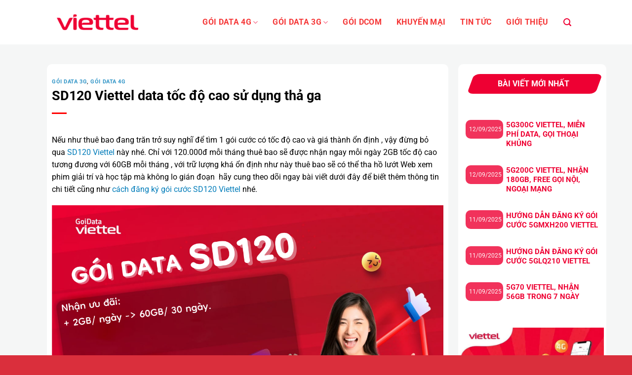

--- FILE ---
content_type: text/html; charset=UTF-8
request_url: https://goidataviettel.vn/sd120-viettel-data-toc-do-cao-su-dung-tha-ga/
body_size: 20950
content:
<!DOCTYPE html>
<html lang="vi" prefix="og: https://ogp.me/ns#" class="loading-site no-js">
<head>
	<meta charset="UTF-8" />
	<link rel="profile" href="http://gmpg.org/xfn/11" />
	<link rel="pingback" href="https://goidataviettel.vn/xmlrpc.php" />
	<link rel="stylesheet" href="https://cdnjs.cloudflare.com/ajax/libs/font-awesome/6.6.0/css/all.min.css" integrity="sha512-Kc323vGBEqzTmouAECnVceyQqyqdsSiqLQISBL29aUW4U/M7pSPA/gEUZQqv1cwx4OnYxTxve5UMg5GT6L4JJg==" crossorigin="anonymous" referrerpolicy="no-referrer" />
	<script>(function(html){html.className = html.className.replace(/\bno-js\b/,'js')})(document.documentElement);</script>
<meta name="viewport" content="width=device-width, initial-scale=1" />
<!-- Tối ưu hóa công cụ tìm kiếm bởi Rank Math PRO - https://rankmath.com/ -->
<title>SD120 Viettel Data Tốc độ Cao Sử Dụng Thả Ga | Gói Data Viettel</title>
<meta name="description" content="Nếu như thuê bao đang trăn trở suy nghĩ để tìm 1 gói cước có tốc độ cao và giá thành ổn định , vậy đừng bỏ qua SD120 Viettel này nhé. Chỉ với 120.000đ mỗi"/>
<meta name="robots" content="follow, index, max-snippet:-1, max-video-preview:-1, max-image-preview:large"/>
<link rel="canonical" href="https://goidataviettel.vn/sd120-viettel-data-toc-do-cao-su-dung-tha-ga/" />
<meta property="og:locale" content="vi_VN" />
<meta property="og:type" content="article" />
<meta property="og:title" content="SD120 Viettel Data Tốc độ Cao Sử Dụng Thả Ga | Gói Data Viettel" />
<meta property="og:description" content="Nếu như thuê bao đang trăn trở suy nghĩ để tìm 1 gói cước có tốc độ cao và giá thành ổn định , vậy đừng bỏ qua SD120 Viettel này nhé. Chỉ với 120.000đ mỗi" />
<meta property="og:url" content="https://goidataviettel.vn/sd120-viettel-data-toc-do-cao-su-dung-tha-ga/" />
<meta property="og:site_name" content="Gói Data Viettel" />
<meta property="article:section" content="Gói Data 3G" />
<meta property="og:updated_time" content="2024-07-15T09:09:15+07:00" />
<meta property="og:image" content="https://goidataviettel.vn/wp-content/uploads/2023/07/Mau-1-2-1.png" />
<meta property="og:image:secure_url" content="https://goidataviettel.vn/wp-content/uploads/2023/07/Mau-1-2-1.png" />
<meta property="og:image:width" content="1280" />
<meta property="og:image:height" content="858" />
<meta property="og:image:alt" content="sd120 viettel" />
<meta property="og:image:type" content="image/png" />
<meta property="article:published_time" content="2023-07-15T08:28:27+07:00" />
<meta property="article:modified_time" content="2024-07-15T09:09:15+07:00" />
<meta name="twitter:card" content="summary_large_image" />
<meta name="twitter:title" content="SD120 Viettel Data Tốc độ Cao Sử Dụng Thả Ga | Gói Data Viettel" />
<meta name="twitter:description" content="Nếu như thuê bao đang trăn trở suy nghĩ để tìm 1 gói cước có tốc độ cao và giá thành ổn định , vậy đừng bỏ qua SD120 Viettel này nhé. Chỉ với 120.000đ mỗi" />
<meta name="twitter:image" content="https://goidataviettel.vn/wp-content/uploads/2023/07/Mau-1-2-1.png" />
<meta name="twitter:label1" content="Được viết bởi" />
<meta name="twitter:data1" content="Hiển Nguyễn" />
<meta name="twitter:label2" content="Thời gian để đọc" />
<meta name="twitter:data2" content="2 phút" />
<script type="application/ld+json" class="rank-math-schema-pro">{"@context":"https://schema.org","@graph":[{"@type":["Organization","Person"],"@id":"https://goidataviettel.vn/#person","name":"G\u00f3i Data Viettel","url":"https://goidataviettel.vn"},{"@type":"WebSite","@id":"https://goidataviettel.vn/#website","url":"https://goidataviettel.vn","name":"G\u00f3i Data Viettel","publisher":{"@id":"https://goidataviettel.vn/#person"},"inLanguage":"vi"},{"@type":"ImageObject","@id":"https://goidataviettel.vn/wp-content/uploads/2023/07/Mau-1-2-1.png","url":"https://goidataviettel.vn/wp-content/uploads/2023/07/Mau-1-2-1.png","width":"1280","height":"858","inLanguage":"vi"},{"@type":"WebPage","@id":"https://goidataviettel.vn/sd120-viettel-data-toc-do-cao-su-dung-tha-ga/#webpage","url":"https://goidataviettel.vn/sd120-viettel-data-toc-do-cao-su-dung-tha-ga/","name":"SD120 Viettel Data T\u1ed1c \u0111\u1ed9 Cao S\u1eed D\u1ee5ng Th\u1ea3 Ga | G\u00f3i Data Viettel","datePublished":"2023-07-15T08:28:27+07:00","dateModified":"2024-07-15T09:09:15+07:00","isPartOf":{"@id":"https://goidataviettel.vn/#website"},"primaryImageOfPage":{"@id":"https://goidataviettel.vn/wp-content/uploads/2023/07/Mau-1-2-1.png"},"inLanguage":"vi"},{"@type":"Person","@id":"https://goidataviettel.vn/author/hiennguyen/","name":"Hi\u1ec3n Nguy\u1ec5n","url":"https://goidataviettel.vn/author/hiennguyen/","image":{"@type":"ImageObject","@id":"https://secure.gravatar.com/avatar/cdda1246e4f16ea325c4ec041b2aa2035e364de1e392b155ec15215baf55b652?s=96&amp;d=mm&amp;r=x","url":"https://secure.gravatar.com/avatar/cdda1246e4f16ea325c4ec041b2aa2035e364de1e392b155ec15215baf55b652?s=96&amp;d=mm&amp;r=x","caption":"Hi\u1ec3n Nguy\u1ec5n","inLanguage":"vi"}},{"@type":"BlogPosting","headline":"SD120 Viettel Data T\u1ed1c \u0111\u1ed9 Cao S\u1eed D\u1ee5ng Th\u1ea3 Ga | G\u00f3i Data Viettel","keywords":"sd120 viettel","datePublished":"2023-07-15T08:28:27+07:00","dateModified":"2024-07-15T09:09:15+07:00","articleSection":"G\u00f3i Data 3G, G\u00f3i Data 4G","author":{"@id":"https://goidataviettel.vn/author/hiennguyen/","name":"Hi\u1ec3n Nguy\u1ec5n"},"publisher":{"@id":"https://goidataviettel.vn/#person"},"description":"N\u1ebfu nh\u01b0 thu\u00ea bao \u0111ang tr\u0103n tr\u1edf suy ngh\u0129 \u0111\u1ec3 t\u00ecm 1 g\u00f3i c\u01b0\u1edbc c\u00f3 t\u1ed1c \u0111\u1ed9 cao v\u00e0 gi\u00e1 th\u00e0nh \u1ed5n \u0111\u1ecbnh , v\u1eady \u0111\u1eebng b\u1ecf qua SD120 Viettel n\u00e0y nh\u00e9. Ch\u1ec9 v\u1edbi 120.000\u0111 m\u1ed7i","name":"SD120 Viettel Data T\u1ed1c \u0111\u1ed9 Cao S\u1eed D\u1ee5ng Th\u1ea3 Ga | G\u00f3i Data Viettel","@id":"https://goidataviettel.vn/sd120-viettel-data-toc-do-cao-su-dung-tha-ga/#richSnippet","isPartOf":{"@id":"https://goidataviettel.vn/sd120-viettel-data-toc-do-cao-su-dung-tha-ga/#webpage"},"image":{"@id":"https://goidataviettel.vn/wp-content/uploads/2023/07/Mau-1-2-1.png"},"inLanguage":"vi","mainEntityOfPage":{"@id":"https://goidataviettel.vn/sd120-viettel-data-toc-do-cao-su-dung-tha-ga/#webpage"}}]}</script>
<!-- /Plugin SEO WordPress Rank Math -->

<link rel='prefetch' href='https://goidataviettel.vn/wp-content/themes/flatsome/assets/js/flatsome.js?ver=8e60d746741250b4dd4e' />
<link rel='prefetch' href='https://goidataviettel.vn/wp-content/themes/flatsome/assets/js/chunk.slider.js?ver=3.19.7' />
<link rel='prefetch' href='https://goidataviettel.vn/wp-content/themes/flatsome/assets/js/chunk.popups.js?ver=3.19.7' />
<link rel='prefetch' href='https://goidataviettel.vn/wp-content/themes/flatsome/assets/js/chunk.tooltips.js?ver=3.19.7' />
<link rel="alternate" type="application/rss+xml" title="Dòng thông tin Gói Data Viettel &raquo;" href="https://goidataviettel.vn/feed/" />
<link rel="alternate" type="application/rss+xml" title="Gói Data Viettel &raquo; Dòng bình luận" href="https://goidataviettel.vn/comments/feed/" />
<link rel="alternate" title="oNhúng (JSON)" type="application/json+oembed" href="https://goidataviettel.vn/wp-json/oembed/1.0/embed?url=https%3A%2F%2Fgoidataviettel.vn%2Fsd120-viettel-data-toc-do-cao-su-dung-tha-ga%2F" />
<link rel="alternate" title="oNhúng (XML)" type="text/xml+oembed" href="https://goidataviettel.vn/wp-json/oembed/1.0/embed?url=https%3A%2F%2Fgoidataviettel.vn%2Fsd120-viettel-data-toc-do-cao-su-dung-tha-ga%2F&#038;format=xml" />
<style id='wp-img-auto-sizes-contain-inline-css' type='text/css'>
img:is([sizes=auto i],[sizes^="auto," i]){contain-intrinsic-size:3000px 1500px}
/*# sourceURL=wp-img-auto-sizes-contain-inline-css */
</style>
<style id='wp-emoji-styles-inline-css' type='text/css'>

	img.wp-smiley, img.emoji {
		display: inline !important;
		border: none !important;
		box-shadow: none !important;
		height: 1em !important;
		width: 1em !important;
		margin: 0 0.07em !important;
		vertical-align: -0.1em !important;
		background: none !important;
		padding: 0 !important;
	}
/*# sourceURL=wp-emoji-styles-inline-css */
</style>
<style id='wp-block-library-inline-css' type='text/css'>
:root{--wp-block-synced-color:#7a00df;--wp-block-synced-color--rgb:122,0,223;--wp-bound-block-color:var(--wp-block-synced-color);--wp-editor-canvas-background:#ddd;--wp-admin-theme-color:#007cba;--wp-admin-theme-color--rgb:0,124,186;--wp-admin-theme-color-darker-10:#006ba1;--wp-admin-theme-color-darker-10--rgb:0,107,160.5;--wp-admin-theme-color-darker-20:#005a87;--wp-admin-theme-color-darker-20--rgb:0,90,135;--wp-admin-border-width-focus:2px}@media (min-resolution:192dpi){:root{--wp-admin-border-width-focus:1.5px}}.wp-element-button{cursor:pointer}:root .has-very-light-gray-background-color{background-color:#eee}:root .has-very-dark-gray-background-color{background-color:#313131}:root .has-very-light-gray-color{color:#eee}:root .has-very-dark-gray-color{color:#313131}:root .has-vivid-green-cyan-to-vivid-cyan-blue-gradient-background{background:linear-gradient(135deg,#00d084,#0693e3)}:root .has-purple-crush-gradient-background{background:linear-gradient(135deg,#34e2e4,#4721fb 50%,#ab1dfe)}:root .has-hazy-dawn-gradient-background{background:linear-gradient(135deg,#faaca8,#dad0ec)}:root .has-subdued-olive-gradient-background{background:linear-gradient(135deg,#fafae1,#67a671)}:root .has-atomic-cream-gradient-background{background:linear-gradient(135deg,#fdd79a,#004a59)}:root .has-nightshade-gradient-background{background:linear-gradient(135deg,#330968,#31cdcf)}:root .has-midnight-gradient-background{background:linear-gradient(135deg,#020381,#2874fc)}:root{--wp--preset--font-size--normal:16px;--wp--preset--font-size--huge:42px}.has-regular-font-size{font-size:1em}.has-larger-font-size{font-size:2.625em}.has-normal-font-size{font-size:var(--wp--preset--font-size--normal)}.has-huge-font-size{font-size:var(--wp--preset--font-size--huge)}.has-text-align-center{text-align:center}.has-text-align-left{text-align:left}.has-text-align-right{text-align:right}.has-fit-text{white-space:nowrap!important}#end-resizable-editor-section{display:none}.aligncenter{clear:both}.items-justified-left{justify-content:flex-start}.items-justified-center{justify-content:center}.items-justified-right{justify-content:flex-end}.items-justified-space-between{justify-content:space-between}.screen-reader-text{border:0;clip-path:inset(50%);height:1px;margin:-1px;overflow:hidden;padding:0;position:absolute;width:1px;word-wrap:normal!important}.screen-reader-text:focus{background-color:#ddd;clip-path:none;color:#444;display:block;font-size:1em;height:auto;left:5px;line-height:normal;padding:15px 23px 14px;text-decoration:none;top:5px;width:auto;z-index:100000}html :where(.has-border-color){border-style:solid}html :where([style*=border-top-color]){border-top-style:solid}html :where([style*=border-right-color]){border-right-style:solid}html :where([style*=border-bottom-color]){border-bottom-style:solid}html :where([style*=border-left-color]){border-left-style:solid}html :where([style*=border-width]){border-style:solid}html :where([style*=border-top-width]){border-top-style:solid}html :where([style*=border-right-width]){border-right-style:solid}html :where([style*=border-bottom-width]){border-bottom-style:solid}html :where([style*=border-left-width]){border-left-style:solid}html :where(img[class*=wp-image-]){height:auto;max-width:100%}:where(figure){margin:0 0 1em}html :where(.is-position-sticky){--wp-admin--admin-bar--position-offset:var(--wp-admin--admin-bar--height,0px)}@media screen and (max-width:600px){html :where(.is-position-sticky){--wp-admin--admin-bar--position-offset:0px}}

/*# sourceURL=wp-block-library-inline-css */
</style><style id='global-styles-inline-css' type='text/css'>
:root{--wp--preset--aspect-ratio--square: 1;--wp--preset--aspect-ratio--4-3: 4/3;--wp--preset--aspect-ratio--3-4: 3/4;--wp--preset--aspect-ratio--3-2: 3/2;--wp--preset--aspect-ratio--2-3: 2/3;--wp--preset--aspect-ratio--16-9: 16/9;--wp--preset--aspect-ratio--9-16: 9/16;--wp--preset--color--black: #000000;--wp--preset--color--cyan-bluish-gray: #abb8c3;--wp--preset--color--white: #ffffff;--wp--preset--color--pale-pink: #f78da7;--wp--preset--color--vivid-red: #cf2e2e;--wp--preset--color--luminous-vivid-orange: #ff6900;--wp--preset--color--luminous-vivid-amber: #fcb900;--wp--preset--color--light-green-cyan: #7bdcb5;--wp--preset--color--vivid-green-cyan: #00d084;--wp--preset--color--pale-cyan-blue: #8ed1fc;--wp--preset--color--vivid-cyan-blue: #0693e3;--wp--preset--color--vivid-purple: #9b51e0;--wp--preset--color--primary: #dd3333;--wp--preset--color--secondary: #d26e4b;--wp--preset--color--success: #7a9c59;--wp--preset--color--alert: #b20000;--wp--preset--gradient--vivid-cyan-blue-to-vivid-purple: linear-gradient(135deg,rgb(6,147,227) 0%,rgb(155,81,224) 100%);--wp--preset--gradient--light-green-cyan-to-vivid-green-cyan: linear-gradient(135deg,rgb(122,220,180) 0%,rgb(0,208,130) 100%);--wp--preset--gradient--luminous-vivid-amber-to-luminous-vivid-orange: linear-gradient(135deg,rgb(252,185,0) 0%,rgb(255,105,0) 100%);--wp--preset--gradient--luminous-vivid-orange-to-vivid-red: linear-gradient(135deg,rgb(255,105,0) 0%,rgb(207,46,46) 100%);--wp--preset--gradient--very-light-gray-to-cyan-bluish-gray: linear-gradient(135deg,rgb(238,238,238) 0%,rgb(169,184,195) 100%);--wp--preset--gradient--cool-to-warm-spectrum: linear-gradient(135deg,rgb(74,234,220) 0%,rgb(151,120,209) 20%,rgb(207,42,186) 40%,rgb(238,44,130) 60%,rgb(251,105,98) 80%,rgb(254,248,76) 100%);--wp--preset--gradient--blush-light-purple: linear-gradient(135deg,rgb(255,206,236) 0%,rgb(152,150,240) 100%);--wp--preset--gradient--blush-bordeaux: linear-gradient(135deg,rgb(254,205,165) 0%,rgb(254,45,45) 50%,rgb(107,0,62) 100%);--wp--preset--gradient--luminous-dusk: linear-gradient(135deg,rgb(255,203,112) 0%,rgb(199,81,192) 50%,rgb(65,88,208) 100%);--wp--preset--gradient--pale-ocean: linear-gradient(135deg,rgb(255,245,203) 0%,rgb(182,227,212) 50%,rgb(51,167,181) 100%);--wp--preset--gradient--electric-grass: linear-gradient(135deg,rgb(202,248,128) 0%,rgb(113,206,126) 100%);--wp--preset--gradient--midnight: linear-gradient(135deg,rgb(2,3,129) 0%,rgb(40,116,252) 100%);--wp--preset--font-size--small: 13px;--wp--preset--font-size--medium: 20px;--wp--preset--font-size--large: 36px;--wp--preset--font-size--x-large: 42px;--wp--preset--spacing--20: 0.44rem;--wp--preset--spacing--30: 0.67rem;--wp--preset--spacing--40: 1rem;--wp--preset--spacing--50: 1.5rem;--wp--preset--spacing--60: 2.25rem;--wp--preset--spacing--70: 3.38rem;--wp--preset--spacing--80: 5.06rem;--wp--preset--shadow--natural: 6px 6px 9px rgba(0, 0, 0, 0.2);--wp--preset--shadow--deep: 12px 12px 50px rgba(0, 0, 0, 0.4);--wp--preset--shadow--sharp: 6px 6px 0px rgba(0, 0, 0, 0.2);--wp--preset--shadow--outlined: 6px 6px 0px -3px rgb(255, 255, 255), 6px 6px rgb(0, 0, 0);--wp--preset--shadow--crisp: 6px 6px 0px rgb(0, 0, 0);}:where(body) { margin: 0; }.wp-site-blocks > .alignleft { float: left; margin-right: 2em; }.wp-site-blocks > .alignright { float: right; margin-left: 2em; }.wp-site-blocks > .aligncenter { justify-content: center; margin-left: auto; margin-right: auto; }:where(.is-layout-flex){gap: 0.5em;}:where(.is-layout-grid){gap: 0.5em;}.is-layout-flow > .alignleft{float: left;margin-inline-start: 0;margin-inline-end: 2em;}.is-layout-flow > .alignright{float: right;margin-inline-start: 2em;margin-inline-end: 0;}.is-layout-flow > .aligncenter{margin-left: auto !important;margin-right: auto !important;}.is-layout-constrained > .alignleft{float: left;margin-inline-start: 0;margin-inline-end: 2em;}.is-layout-constrained > .alignright{float: right;margin-inline-start: 2em;margin-inline-end: 0;}.is-layout-constrained > .aligncenter{margin-left: auto !important;margin-right: auto !important;}.is-layout-constrained > :where(:not(.alignleft):not(.alignright):not(.alignfull)){margin-left: auto !important;margin-right: auto !important;}body .is-layout-flex{display: flex;}.is-layout-flex{flex-wrap: wrap;align-items: center;}.is-layout-flex > :is(*, div){margin: 0;}body .is-layout-grid{display: grid;}.is-layout-grid > :is(*, div){margin: 0;}body{padding-top: 0px;padding-right: 0px;padding-bottom: 0px;padding-left: 0px;}a:where(:not(.wp-element-button)){text-decoration: none;}:root :where(.wp-element-button, .wp-block-button__link){background-color: #32373c;border-width: 0;color: #fff;font-family: inherit;font-size: inherit;font-style: inherit;font-weight: inherit;letter-spacing: inherit;line-height: inherit;padding-top: calc(0.667em + 2px);padding-right: calc(1.333em + 2px);padding-bottom: calc(0.667em + 2px);padding-left: calc(1.333em + 2px);text-decoration: none;text-transform: inherit;}.has-black-color{color: var(--wp--preset--color--black) !important;}.has-cyan-bluish-gray-color{color: var(--wp--preset--color--cyan-bluish-gray) !important;}.has-white-color{color: var(--wp--preset--color--white) !important;}.has-pale-pink-color{color: var(--wp--preset--color--pale-pink) !important;}.has-vivid-red-color{color: var(--wp--preset--color--vivid-red) !important;}.has-luminous-vivid-orange-color{color: var(--wp--preset--color--luminous-vivid-orange) !important;}.has-luminous-vivid-amber-color{color: var(--wp--preset--color--luminous-vivid-amber) !important;}.has-light-green-cyan-color{color: var(--wp--preset--color--light-green-cyan) !important;}.has-vivid-green-cyan-color{color: var(--wp--preset--color--vivid-green-cyan) !important;}.has-pale-cyan-blue-color{color: var(--wp--preset--color--pale-cyan-blue) !important;}.has-vivid-cyan-blue-color{color: var(--wp--preset--color--vivid-cyan-blue) !important;}.has-vivid-purple-color{color: var(--wp--preset--color--vivid-purple) !important;}.has-primary-color{color: var(--wp--preset--color--primary) !important;}.has-secondary-color{color: var(--wp--preset--color--secondary) !important;}.has-success-color{color: var(--wp--preset--color--success) !important;}.has-alert-color{color: var(--wp--preset--color--alert) !important;}.has-black-background-color{background-color: var(--wp--preset--color--black) !important;}.has-cyan-bluish-gray-background-color{background-color: var(--wp--preset--color--cyan-bluish-gray) !important;}.has-white-background-color{background-color: var(--wp--preset--color--white) !important;}.has-pale-pink-background-color{background-color: var(--wp--preset--color--pale-pink) !important;}.has-vivid-red-background-color{background-color: var(--wp--preset--color--vivid-red) !important;}.has-luminous-vivid-orange-background-color{background-color: var(--wp--preset--color--luminous-vivid-orange) !important;}.has-luminous-vivid-amber-background-color{background-color: var(--wp--preset--color--luminous-vivid-amber) !important;}.has-light-green-cyan-background-color{background-color: var(--wp--preset--color--light-green-cyan) !important;}.has-vivid-green-cyan-background-color{background-color: var(--wp--preset--color--vivid-green-cyan) !important;}.has-pale-cyan-blue-background-color{background-color: var(--wp--preset--color--pale-cyan-blue) !important;}.has-vivid-cyan-blue-background-color{background-color: var(--wp--preset--color--vivid-cyan-blue) !important;}.has-vivid-purple-background-color{background-color: var(--wp--preset--color--vivid-purple) !important;}.has-primary-background-color{background-color: var(--wp--preset--color--primary) !important;}.has-secondary-background-color{background-color: var(--wp--preset--color--secondary) !important;}.has-success-background-color{background-color: var(--wp--preset--color--success) !important;}.has-alert-background-color{background-color: var(--wp--preset--color--alert) !important;}.has-black-border-color{border-color: var(--wp--preset--color--black) !important;}.has-cyan-bluish-gray-border-color{border-color: var(--wp--preset--color--cyan-bluish-gray) !important;}.has-white-border-color{border-color: var(--wp--preset--color--white) !important;}.has-pale-pink-border-color{border-color: var(--wp--preset--color--pale-pink) !important;}.has-vivid-red-border-color{border-color: var(--wp--preset--color--vivid-red) !important;}.has-luminous-vivid-orange-border-color{border-color: var(--wp--preset--color--luminous-vivid-orange) !important;}.has-luminous-vivid-amber-border-color{border-color: var(--wp--preset--color--luminous-vivid-amber) !important;}.has-light-green-cyan-border-color{border-color: var(--wp--preset--color--light-green-cyan) !important;}.has-vivid-green-cyan-border-color{border-color: var(--wp--preset--color--vivid-green-cyan) !important;}.has-pale-cyan-blue-border-color{border-color: var(--wp--preset--color--pale-cyan-blue) !important;}.has-vivid-cyan-blue-border-color{border-color: var(--wp--preset--color--vivid-cyan-blue) !important;}.has-vivid-purple-border-color{border-color: var(--wp--preset--color--vivid-purple) !important;}.has-primary-border-color{border-color: var(--wp--preset--color--primary) !important;}.has-secondary-border-color{border-color: var(--wp--preset--color--secondary) !important;}.has-success-border-color{border-color: var(--wp--preset--color--success) !important;}.has-alert-border-color{border-color: var(--wp--preset--color--alert) !important;}.has-vivid-cyan-blue-to-vivid-purple-gradient-background{background: var(--wp--preset--gradient--vivid-cyan-blue-to-vivid-purple) !important;}.has-light-green-cyan-to-vivid-green-cyan-gradient-background{background: var(--wp--preset--gradient--light-green-cyan-to-vivid-green-cyan) !important;}.has-luminous-vivid-amber-to-luminous-vivid-orange-gradient-background{background: var(--wp--preset--gradient--luminous-vivid-amber-to-luminous-vivid-orange) !important;}.has-luminous-vivid-orange-to-vivid-red-gradient-background{background: var(--wp--preset--gradient--luminous-vivid-orange-to-vivid-red) !important;}.has-very-light-gray-to-cyan-bluish-gray-gradient-background{background: var(--wp--preset--gradient--very-light-gray-to-cyan-bluish-gray) !important;}.has-cool-to-warm-spectrum-gradient-background{background: var(--wp--preset--gradient--cool-to-warm-spectrum) !important;}.has-blush-light-purple-gradient-background{background: var(--wp--preset--gradient--blush-light-purple) !important;}.has-blush-bordeaux-gradient-background{background: var(--wp--preset--gradient--blush-bordeaux) !important;}.has-luminous-dusk-gradient-background{background: var(--wp--preset--gradient--luminous-dusk) !important;}.has-pale-ocean-gradient-background{background: var(--wp--preset--gradient--pale-ocean) !important;}.has-electric-grass-gradient-background{background: var(--wp--preset--gradient--electric-grass) !important;}.has-midnight-gradient-background{background: var(--wp--preset--gradient--midnight) !important;}.has-small-font-size{font-size: var(--wp--preset--font-size--small) !important;}.has-medium-font-size{font-size: var(--wp--preset--font-size--medium) !important;}.has-large-font-size{font-size: var(--wp--preset--font-size--large) !important;}.has-x-large-font-size{font-size: var(--wp--preset--font-size--x-large) !important;}
/*# sourceURL=global-styles-inline-css */
</style>

<link rel='stylesheet' id='flatsome-main-css' href='https://goidataviettel.vn/wp-content/themes/flatsome/assets/css/flatsome.css?ver=3.19.7' type='text/css' media='all' />
<style id='flatsome-main-inline-css' type='text/css'>
@font-face {
				font-family: "fl-icons";
				font-display: block;
				src: url(https://goidataviettel.vn/wp-content/themes/flatsome/assets/css/icons/fl-icons.eot?v=3.19.7);
				src:
					url(https://goidataviettel.vn/wp-content/themes/flatsome/assets/css/icons/fl-icons.eot#iefix?v=3.19.7) format("embedded-opentype"),
					url(https://goidataviettel.vn/wp-content/themes/flatsome/assets/css/icons/fl-icons.woff2?v=3.19.7) format("woff2"),
					url(https://goidataviettel.vn/wp-content/themes/flatsome/assets/css/icons/fl-icons.ttf?v=3.19.7) format("truetype"),
					url(https://goidataviettel.vn/wp-content/themes/flatsome/assets/css/icons/fl-icons.woff?v=3.19.7) format("woff"),
					url(https://goidataviettel.vn/wp-content/themes/flatsome/assets/css/icons/fl-icons.svg?v=3.19.7#fl-icons) format("svg");
			}
/*# sourceURL=flatsome-main-inline-css */
</style>
<link rel='stylesheet' id='flatsome-style-css' href='https://goidataviettel.vn/wp-content/themes/flatsome/style.css?ver=3.19.7' type='text/css' media='all' />
<script type="text/javascript" src="https://goidataviettel.vn/wp-includes/js/jquery/jquery.min.js?ver=3.7.1" id="jquery-core-js"></script>
<script type="text/javascript" src="https://goidataviettel.vn/wp-includes/js/jquery/jquery-migrate.min.js?ver=3.4.1" id="jquery-migrate-js"></script>
<link rel="https://api.w.org/" href="https://goidataviettel.vn/wp-json/" /><link rel="alternate" title="JSON" type="application/json" href="https://goidataviettel.vn/wp-json/wp/v2/posts/6425" /><link rel="EditURI" type="application/rsd+xml" title="RSD" href="https://goidataviettel.vn/xmlrpc.php?rsd" />
<meta name="generator" content="WordPress 6.9" />
<link rel='shortlink' href='https://goidataviettel.vn/?p=6425' />
<!-- Google Tag Manager -->
<script>(function(w,d,s,l,i){w[l]=w[l]||[];w[l].push({'gtm.start':
new Date().getTime(),event:'gtm.js'});var f=d.getElementsByTagName(s)[0],
j=d.createElement(s),dl=l!='dataLayer'?'&l='+l:'';j.async=true;j.src=
'https://www.googletagmanager.com/gtm.js?id='+i+dl;f.parentNode.insertBefore(j,f);
})(window,document,'script','dataLayer','GTM-K3NGS25');</script>
<!-- End Google Tag Manager --><link rel="icon" href="https://goidataviettel.vn/wp-content/uploads/2021/04/cropped-favicon-32x32.png" sizes="32x32" />
<link rel="icon" href="https://goidataviettel.vn/wp-content/uploads/2021/04/cropped-favicon-192x192.png" sizes="192x192" />
<link rel="apple-touch-icon" href="https://goidataviettel.vn/wp-content/uploads/2021/04/cropped-favicon-180x180.png" />
<meta name="msapplication-TileImage" content="https://goidataviettel.vn/wp-content/uploads/2021/04/cropped-favicon-270x270.png" />
<style id="custom-css" type="text/css">:root {--primary-color: #dd3333;--fs-color-primary: #dd3333;--fs-color-secondary: #d26e4b;--fs-color-success: #7a9c59;--fs-color-alert: #b20000;--fs-experimental-link-color: #007cba;--fs-experimental-link-color-hover: #111;}.tooltipster-base {--tooltip-color: #fff;--tooltip-bg-color: #000;}.off-canvas-right .mfp-content, .off-canvas-left .mfp-content {--drawer-width: 300px;}.header-main{height: 90px}#logo img{max-height: 90px}#logo{width:165px;}.header-bottom{min-height: 55px}.header-top{min-height: 30px}.transparent .header-main{height: 90px}.transparent #logo img{max-height: 90px}.has-transparent + .page-title:first-of-type,.has-transparent + #main > .page-title,.has-transparent + #main > div > .page-title,.has-transparent + #main .page-header-wrapper:first-of-type .page-title{padding-top: 90px;}.header.show-on-scroll,.stuck .header-main{height:70px!important}.stuck #logo img{max-height: 70px!important}.header-bottom {background-color: #f1f1f1}.header-main .nav > li > a{line-height: 16px }.header-bottom-nav > li > a{line-height: 16px }@media (max-width: 549px) {.header-main{height: 70px}#logo img{max-height: 70px}}.main-menu-overlay{background-color: #dd3333}.nav-dropdown{font-size:100%}body{color: #000000}h1,h2,h3,h4,h5,h6,.heading-font{color: #000000;}body{font-size: 100%;}@media screen and (max-width: 549px){body{font-size: 100%;}}body{font-family: Roboto, sans-serif;}body {font-weight: 400;font-style: normal;}.nav > li > a {font-family: Roboto, sans-serif;}.mobile-sidebar-levels-2 .nav > li > ul > li > a {font-family: Roboto, sans-serif;}.nav > li > a,.mobile-sidebar-levels-2 .nav > li > ul > li > a {font-weight: 700;font-style: normal;}h1,h2,h3,h4,h5,h6,.heading-font, .off-canvas-center .nav-sidebar.nav-vertical > li > a{font-family: Roboto, sans-serif;}h1,h2,h3,h4,h5,h6,.heading-font,.banner h1,.banner h2 {font-weight: 700;font-style: normal;}.alt-font{font-family: Roboto, sans-serif;}.alt-font {font-weight: 400!important;font-style: normal!important;}.header:not(.transparent) .header-nav-main.nav > li > a {color: #f53737;}.header:not(.transparent) .header-nav-main.nav > li > a:hover,.header:not(.transparent) .header-nav-main.nav > li.active > a,.header:not(.transparent) .header-nav-main.nav > li.current > a,.header:not(.transparent) .header-nav-main.nav > li > a.active,.header:not(.transparent) .header-nav-main.nav > li > a.current{color: #dd3333;}.header-nav-main.nav-line-bottom > li > a:before,.header-nav-main.nav-line-grow > li > a:before,.header-nav-main.nav-line > li > a:before,.header-nav-main.nav-box > li > a:hover,.header-nav-main.nav-box > li.active > a,.header-nav-main.nav-pills > li > a:hover,.header-nav-main.nav-pills > li.active > a{color:#FFF!important;background-color: #dd3333;}.header:not(.transparent) .header-bottom-nav.nav > li > a{color: #dd3333;}.header:not(.transparent) .header-bottom-nav.nav > li > a:hover,.header:not(.transparent) .header-bottom-nav.nav > li.active > a,.header:not(.transparent) .header-bottom-nav.nav > li.current > a,.header:not(.transparent) .header-bottom-nav.nav > li > a.active,.header:not(.transparent) .header-bottom-nav.nav > li > a.current{color: #dd3333;}.header-bottom-nav.nav-line-bottom > li > a:before,.header-bottom-nav.nav-line-grow > li > a:before,.header-bottom-nav.nav-line > li > a:before,.header-bottom-nav.nav-box > li > a:hover,.header-bottom-nav.nav-box > li.active > a,.header-bottom-nav.nav-pills > li > a:hover,.header-bottom-nav.nav-pills > li.active > a{color:#FFF!important;background-color: #dd3333;}.footer-1{background-color: #f0f0f0}.nav-vertical-fly-out > li + li {border-top-width: 1px; border-top-style: solid;}.label-new.menu-item > a:after{content:"Mới";}.label-hot.menu-item > a:after{content:"Nổi bật";}.label-sale.menu-item > a:after{content:"Giảm giá";}.label-popular.menu-item > a:after{content:"Phổ biến";}</style>		<style type="text/css" id="wp-custom-css">
			body {
	overflow-x:hidden;
}
 html {
    background-color: #da2f3c;
}
.nav > li > a {
	 display: block;
   color: #000000;
   padding: 0px 8px;
	-webkit-transition: all 0.5s ease;
	 font-weight: normal;
   font-size: 16px;
   line-height: 55px;
   border-radius: 0px;
   text-transform: uppercase;
	font-weight: 700;
}
.entry-meta {
	display: none;
}
.entry-category {
	padding-top: 10px;
}
.hidden {
	display: none;
}
.blog-single .row-large > .col{
	padding: 10px;
}
.author-hide {
	display: none;
}
.entry-meta {
	text-align: end;
}
.byline:before {
	content: " ";
    display: block;
    height: 1px;
    width: 50px;
    position: absolute;
    top: 50%;
    left: -56px;
    background: #000000;
}
.byline {
	position: relative;
}
.posted-on {
	display: none !important;
}
ul {
	padding-left: 20px;
}
.row-divided > .col + .col:not(.large-12){
	border-left: unset;
}
.entry-header-text-top {
	padding-bottom: 0;
	padding-top: 10px;
}
.is-divider{
	background-color: red;
}
.posted-on {
	display: none;
}
.nav-dropdown.nav-dropdown-default > li > a{
	border-bottom: none;
	color: #000;
}
.nav-dropdown-default{
	background: #fff;
}
.nav-dropdown{
	border: unset;
}
.fa-regular {
	 font-family: "Font Awesome 5 Free";
   font-style: inherit;
}
/* .nav-dropdown-default li a:before{
	content: "\f0a9";
	font-family: FontAwesome;
	padding-right: 5px;
}
.icon-angle-down::before {
  content: "\f0d7";
	font-family: FontAwesome;
	position: inherit;
	bottom: 3px;
} */
.nav > li > a:hover, .nav > li.active > a {
	color: red;
}
.nav-dropdown.nav-dropdown-default > li > a:hover{
	color: red;
}
.top-divider{
	border-top: none;
}
blockquote {
    box-shadow: 2px 2px 13px #eee;
    border-left: 5px solid #ee0033;
    padding: 15px 10px 1px 10px;
    font-size: 17px;
}
.quote-xemthem {
    padding: 15px 10px 1px 40px;
}
blockquote strong {
	  color: #ee0033;
}
.quote-xemthem p {
	color: #ee0033;
}
.blog-sidebar h5 {
	margin-top: 0px;
    margin-bottom: 0.1em;
    color: #ee0033;
    font-weight: 600;
    font-size: 15px;
    text-transform: uppercase;
    padding-left: 82px;
}
.blog-sidebar .op-8 {
	opacity: .8;
    position: absolute;
    width: 76px;
    text-align: center;
    color: #fff;
    top: 10px;
    background-color: #ee0033;
    border-radius: 10px;
    padding: 10px 7px;
}
.blog-sidebar .col {
    padding: 0 10px 0px !important;
}
.blog-sidebar .is-divider {
	display: none;
}
.title-sidebar:before {
	background-color: #ee0033;
	color: #fff;
	-webkit-transform: skew(-20deg);
	position: absolute;
    height: 100%;
    top: 0;
    left: 5px;
    width: 100%;
    z-index: 1;
	content: "";
	-webkit-border-radius: 12px 8px;
}
.title-sidebar span {
	color: #fff;
    position: relative;
    z-index: 2;
    display: block;
    padding: 10px 25px;
    padding-left: 30px;
    font-weight: 700;
    text-transform: uppercase;
	font-size: 16px;
}
.note-page {
	margin-bottom: 10px;
    border: 2px dashed red;
    border-radius: 10px;
    color: red;
    padding: 10px;
}

.pricing__item {
    margin: 10px;
    border-radius: 40px;
    background: #fff;
    padding: 10px;
    border: 1px solid #e5e5e5;
    text-align: center;
    position: relative;
    box-shadow: 0px 17px 10px -10px rgb(0 0 0 / 40%);
}
.pricing__item .new {
    width: 65px;
    position: absolute;
    right: 0;
    top: -10px;
}
.pricing__item .nut {
	margin: 13px auto;
}
.pricing__title {
    margin: 0;
    text-transform: uppercase;
    font-size: 23px;
    font-weight: 700;
    padding: 5px 0;
    width: auto;
    color: #ee0033;
}
.pricing__price {
    font-size: 18px;
    font-weight: 700;
    padding: 2px;
}
.pricing__feature-list {
    margin: 0;
    padding: 1px 1px 1px 1px;
    list-style: none;
    font-size: 14px;
    text-align: center;
    border-bottom: 1px solid #e5e5e5;
}
.pricing__feature {
    color: black;
    margin-left: 0px !important;
}
.pricing_action {
    width: 73%;
    cursor: pointer;
    display: block;
    line-height: normal;
    padding: 10px;
    text-align: center;
    color: #fff;
    background: #ee0033;
    border: 0;
    font-size: 15px;
    border-radius: 20px;
    margin: 10px auto;
    -webkit-box-shadow: 0px 1px 10px 0px rgba(50,50,50,.5);
    -moz-box-shadow: 0px 1px 10px 0px rgba(50,50,50,0s.5);
    box-shadow: 0px 1px 10px 0px rgba(50,50,50,.5);
}
.details {
    width: 99px;
    display: block;
    padding: 3px 10px 1px;
    text-align: center;
    color: #ee0033;
    background-color: #fff;
    border: 1px solid #ee0033;
    border-radius: 10px;
    margin: auto;
    line-height: 17px;
}

.sepa {
    text-align: center;
    display: block;
    background-image: url(https://goidataviettel.vn/wp-content/uploads/2021/03/icon_list.png);
    height: 25px;
    width: 100%;
    background-position: center;
    margin-bottom: 20px;
    overflow: hidden;
    background-repeat: no-repeat;
}
.title_h2 a {
    color: #252525 !important;
    text-transform: uppercase;
	font-weight: 900;
}
/**Bang**/
.bang {
	 margin: 0 auto;
   display: table;
}
#bang-goi-cuoc {
  font-family: Arial, Helvetica, sans-serif;
  border-collapse: collapse;
  width: 100%;
	margin-bottom: 10px;
}
.ten {
	font-weight: bold;
}
.ud {
	color: #ed1c24;
	font-weight: bold;
}
#bang-goi-cuoc td, #bang-goi-cuoc th {
  border: 1px solid #000;
  padding: 8px;
	padding-left: 50px;
	padding-right: 50px;
}

#bang-goi-cuoc th {
  padding-top: 12px;
  padding-bottom: 12px;
  text-align: center;
  background-color: #ed1c24;
  color: white;
}
#bang-goi-cuoc .btn-register {
	width: 60% !important;
}
/* #bang-goi-cuoc td:nth-child(odd) {
	background-color: #fff6f5;
} */
#bang-goi-cuoc .ten-goi {
	font-weight: 400;
}
#bang-goi-cuoc tr td:nth-child(odd) {
	background-color: #fff6f5;
}
#bang-goi-cuoc tr td:nth-child(even) {
	background-color: #fff;
}
#bang-goi-cuoc tr:nth-child(even) td {
	background-color: #fff;
}
.ten-goi {
	text-align: center;
	font-weight: bold;
}
.uu-dai p {
	font-weight: bold;
}
.uu-dai li {
	text-align: left;
}
/**Sidebar**/
.post-sidebar .widget-area {
	width: 300px;
}
.row-img-sidebar .col {
	padding: 0;
}
/**Box bai viet**/
  .box-dt {
  	border-radius: 20px;
    border: 1px solid #d1d1d1;
    padding-bottom: 15px;
  }
.div-sub-title {
	margin-top: 13px;
}
  .div-title {
  	text-align: center;
    padding: 7px;
    margin: 0;
    color: #fff;
    background-image: url('https://goidataviettel.vn/wp-content/uploads/2022/01/bg2-goi-cuoc.png');
    border-top-left-radius: 20px;
    border-top-right-radius: 20px;
  }
	.div-title h2 {
		margin: 0;
    padding: 10px;
		color: #fff;
	}
.box-dt {
	width: 70%;
	display: block;
  margin: 20px auto;
}
  .div-box {
  	width: 97%;
    display: flex;
    margin: 0 auto;
    text-align: center;
  }
  .div-data, .div-gia {
  	width: 50%;
    margin: 18px;
    border: 1px solid #d1d1d1;
    border-radius: 10px;
  }
  .div-data-title, .div-gia-title {
  	background-color: #fff4f5;
    padding: 1px;
		border-top-left-radius: 10px;
    border-top-right-radius: 10px;
  }
	.sub-box {
		padding-top: 10px;
	}
.sub-box strong {
	font-size: 19px;
}
.post .sub-box .btn-message {
	width: 30%;
}
	.div-data-title h2, .div-gia-title h2, .div-sub-title h2, .div-sub-title h2 {
		margin: 0;
    padding: 10px;
	}
  .div-cu-phap {
  	text-align: center;
    border: 1px solid #d1d1d1;
    border-radius: 10px;
    width: 91%;
    margin: 0 auto;
		padding-bottom: 13px;
  }
	.sub-box h2 {
		margin-bottom: 20px;
	}
.sub-box strong {
	color: #252525;
}
.div-data-title h3, .div-gia-title h3 {
	margin: 0;
    padding: 9px;
	color: #252525;
	}
/**Bai viet**/
.post .btn-message {
	  display: block;
    text-align: center;
    margin: 10px auto;
}
/**Block**/
.item {
    width: 100%;
    margin-right: 10px;
    text-align: center;
    padding-top: 10px;
    padding-bottom: 25px;
    background: #fff;
    overflow: hidden;
    border: 1px solid #ee0033;
    border-bottom: 6px solid #ee0033;
    border-radius: 18px 18px 18px 0;
    display: flex;
    flex-direction: column;
}
.item .dk {
	padding-bottom: 10px;
}
.btn-message {
  	color: #fff;
    background: #ee0033;
    border: 1px solid #ee0033;
    text-transform: uppercase;
    cursor: pointer;
    margin: 0;
    font-weight: 700;
    border-radius: 8px 8px 8px 0;
	width: 70%;
  }
.dk b {
	color: #ee0033;
}
.links>li>a:before, i[class^=icon-], i[class*=" icon-"] {
	color: #ee0033;
}
.fa, .fas {
	color: #ee0033;
}
.item .h {
    padding: 5px 0;
    font-size: 26px;
    color: #000;
    line-height: 1.5em;
    display: block;
    font-weight: 700;
    background-size: 60px;
	background: url(/wp-content/uploads/2022/01/img-fee-pack.png) center no-repeat;
}
.item p {
	margin-bottom: 5px;
	color: #555;
}
.item h2 {
	font-size: 26px;
	margin: 0px;
	font-weight: 900;
}
.item .g {
    color: #ee0033;
    font-weight: 700;
    font-size: 22px;
    padding: 5px 0;
}
.item .i {
    padding: 5px 0;
    line-height: 1.5em;
    color: #555;
}
.item .new {
	width: 55px;
    position: absolute;
    right: 0;
    top: -20px;
}
.item .g span {
	font-size: 18px;
}
.item .if {
    margin-top: auto;
    padding-top: 10px;
    display: block;
		width: 100%;
    flex-direction: column;
    border-top: 1px solid #eee;
}
.item .btnct, .item .nut {
     display: block;
    justify-content: center;
    align-items: center;
}
.item .btnct {
    width: 35%;
    margin: auto;
    position: relative;
    top: 10px;
    border: 1px solid #ee0033;
	color: #be0129;
	font-size: 13px;
    padding: 2px;
}
.item .btndk {
    color: #fff;
    background: #ee0033;
    border: 1px solid #ee0033;
    text-transform: uppercase;
    height: 35px;
    padding: 8px 50px;
    cursor: pointer;
    font-weight: 700;
}
.cong-5 {
    border-radius: 8px 8px 8px 0;
}
/**End**/
.col-inner ul li{
	margin-left: unset;
}
.title_v h3 {
    text-align: center;
    text-transform: uppercase;
}
.blog-tienich .icon-box-img img {
	border-radius: 100%;
	height: 90px;
	width: 90px;
}
.blog-tienich .image-cover {
	padding-top: 80% !important;
}
.blog-tienich .image-cover img{
	width: 100px;
	height: 100px;
	border-radius: 100%;
}
.white.is-link{
	color: yellow !important;
	margin-top: 0;
}
.col-tintuc .col-inner{
	border: #dcdcdc 1px solid;
	border-radius: 5px;
	margin-bottom: 20px;
	padding: 20px;
	
}
.col-tintuc .icon-box-img img{
	margin-right: 20px;
	border-right: #dcdcdc 1px solid;
	padding-right: 20px;
}
.baiviet-tintuc .box-text{
	display: block;
	padding: 20px;
	background: #f0f0f0;
	margin: 0 20px;
    margin-top: 0px;
	position: relative;
	margin-top: -40px;
	border-radius: 10px;
	color: #666;
	font-size: 18px;
	margin-left: 20px;
	margin-right: 20px;
	width: 92%;
}
.title_con a {
    display: inline-block;
    background-color: #ed1a36;
    padding: 10px 20px;
    color: #FFf;
    font-size: 10px;
    border-radius: 5px 5px 0px 0px;
}
.title_con {
    border-bottom: #ed1a36 1px solid;
    margin-bottom: 30px;
    height: 40px;
}
.blog-tienich .box-blog-post .is-divider {
	margin-top: unset;
  margin-bottom: unset;
  height: unset;
}
.blog-tienich .box-vertical .box-text {
	padding-right: unset;
}
.derectoryx {
    margin: 20px 0px 30px 0px;
    border-bottom: #ed1a36 1px solid;
    position: relative;
}
.derectoryx > .dex {
    position: relative;
    height: 30px;
}
.derectoryx .top_linkx {
    position: absolute;
    bottom: 0px;
    left: 0px;
    background: #666;
}
.derectoryx a {
    display: inline-block;
    line-height: 30px;
    color: #FFF;
    padding: 0px 10px;
    position: relative;
    z-index: 5;
}
.derectoryx a:hover, .derectoryx a.active {
    background: #ed1a36;
}
.derectory .bg_span {
    position: absolute;
    background: #ed1a36;
    display: inline-block;
    width: 30px;
    height: 30px;
    z-index: 4;
    -webkit-transform: skew(20deg);
    -moz-transform: skew(20deg);
    -o-transform: skew(20deg);
    right: -10px;
    top: 0px;
}
.title {
    border-bottom: #ed1a36 1px solid;
}
.title a {
    color: #fff;
    background-color: #ed1a36;
    display: inline-block;
    padding: 7px 15px;
    font-size: 16px;
    border-radius: 5px 5px 0px 0px;
}
#comments {
	display: none;
}

/**Tin tức**/
.title-page{
	color: #ed1a36;
}
.sub-page a{
	color: #ed1a36;
}
/**Footer**/
.text-foo {
	font-weight: 900;
}
.section-footer {
	border-top: 3px solid #ea0029;
	padding-bottom: 0px !important;
}
.section-footer .ux-menu-link__link {
	min-height: 0 !important;
	padding: 0 !important;
} 
.divi {
	 margin-top: -30px !important;
  padding: 0;
}
.col-copyright {
	padding-bottom: 0!important;
}
.section-footer .fa-network-wired,.section-footer .fa-info-circle, .section-footer .fa-tag, .section-footer .fa-life-ring {
	color: #ea0029;
}
.title-footer {
	text-transform: uppercase;
	margin-bottom: 25px;
	color: #ed1a36;
	font-size: 18px;
	line-height: 24px;
}
.list-footer li {
	font-size: 14px;
}
.fa-chevron-circle-right, .fa-plus-square{
	color: #252525;
}
.absolute-footer.dark{
	display: none;
}

//**Table**/
    .minmax {
       padding: 10px;
/* 				margin: 0px 100px !important; */
        width: 100%;
			margin-bottom: 10px !important;
    }
    .tengoicuoc {
      text-align: center;
    }
    .tengoicuoc h1 {
        color: #0c0033;
        font-size: 24px;
    }
    .ll-gg {
      width: 100%;
      display: flex;
    justify-content: center;
    }
    .cot-1, .cot-2 {
      width: 44%;
      margin: 10px;
      box-shadow: 4px 4px 16px rgb(0 0 0 / 8%);
    }
.cot-3 {
	width: 91%;
    display: block;
    margin: 0 auto;
}
    .giagoi-top {
      background: rgba(20, 175, 180, 0.15);
      border-radius: 6px 6px 0px 0px;
      color: #0C0033;
      font-size: 20px;
      text-align: center;
      padding: 5px 0;
      line-height: 1;
    }
    .giagoi-bottom {
      padding: 5px 0px;
      text-align: center;
    }
    .dangkygoicuoc {
      text-align: center;
    }
    .dangkygoicuoc button {
      width: 72%;
      background-color: red;
      padding-bottom: 10px;
      border-radius: 6px;
      border: none;
      line-height: 1;
			margin-left: 15px;
      box-shadow: 4px 4px 16px rgb(0 0 0 / 8%);
    }
.textwidget a{
	color: #777777;
}
.bg-red .fa-chevron-circle-right::before{
	color:#252525 !important;
}
.block-title span a {
    font-size: 16px;
    background: red;
    color: #fff;
    padding: 0 8px;
    position: relative;
    z-index: 10;
    display: inline-block;
    height: 34px;
    line-height: 34px;
    font-weight: 600;
}
.block-title span a:after {
    width: 0;
    height: 0;
    border-style: solid;
    border-width: 34px 0 0 25px;
    border-color: transparent transparent transparent red;
    content: "";
    position: absolute;
    left: 100%;
    bottom: 0;
    z-index: 1;
}
#content, .page-wrapper {
	background-color: #f5f6f6;
}
.sidebar-wrapper {
	background-color: #fff;
	border-radius: 10px;
}
.widget {
	padding: 10px;
}
.post, .widget-area {
    background-color: #fff;
    padding: 10px;
    border-radius: 10px;
}


/**Mobile**/
@media only screen and (max-width: 768px){
	.cot-1, .cot-2 {
        width: 45%;
    }
	.note-page {
		margin: 10px;
	}
	#bang-goi-cuoc td, #bang-goi-cuoc th {
		padding-left: 0;
		padding-right: 0;
		text-align: center;
	}
	.item h2 {
		font-size: 23px;
	}
	.item .g {
		font-size: 19px;
	}
	.item .g span {
    font-size: 16px;
	}
	.item .dk {
		font-size: 14px;
	}
	.post .btn-message {
    width: 85%;
	}
	.post .sub-box .btn-message {
    width: 45%;
	}
	.blog-single .row-large > .col {
		padding: 0 !important;
	}
	.header.show-on-scroll, .stuck .header-main {
		height: 55px !important; 	
	}
	.header-main {
		height: 45px;
	}
	.mobile-nav {
		height: 45px;
	}
	.post-sidebar .widget-area {
		width: auto;
	}
	.box-dt {
		width: 100%;
	}
	.item .new {
		width: 45px;
	}
	.btn-message {
		width: 94%;
    font-size: 14px;
	}
	.item-data ul {
		padding-left: 0;
	}
	.datap ul li {
		font-size: 12px;
	}
	.minmax {
		padding: 10px;
    box-shadow: 2px 2px 8px rgba(0, 0, 0, 0.18) !important;
		margin: unset !important;
		border-radius: 10px !important;
	}
	.div-box {
		display: flex;
	}
	.sub-box strong {
		font-size: 13px !important;
	}
	.div-cu-phap {
		width: 89%;
	}
	.sub-box h4 {
		font-size: 15px;
	}
	.res {
		font-size: 17px;
    padding: 10px 90px;
		top: -5px;
	}
	.div-data, .div-gia {
		width: 50%;
		margin: 10px 15px;
	}
	.off-canvas .nav-vertical>li>a {
		padding-top: unset;
		padding-bottom: unset;
		font-size: 14px !important;
	}
	.nav-sidebar.nav-vertical>li.menu-item.active, .nav-sidebar.nav-vertical>li.menu-item:hover {
		height: auto;
	}
	.nav .active > .children{
		padding-bottom: 0;
	}
	.toggle {
		margin: 0;
	}
	.datap .number .big {
		font-size: 14px;
	}
	.datap .number span {
		font-size: 13px;
	}
	.bg-red .fa-chevron-circle-right::before{
	color:white;
	}
	.section-footer .ux-menu-link__text {
		font-size: 11px;
	}
	.section-footer p {
		font-size: 11px;
	}
}
/**Editor Bảng Blog**/
.box-data {
	margin: 10px 100px;
    width: 600px;
    height: 380px;
    border-radius: 25px 25px 25px 25px;
    border: 1px solid #d1d1d1;
}
.tieu-de-cuoc {
	background-color: red;
    border-radius: 25px 25px 0px 0px;
    height: 55px;
    text-align: center;
    color: white;
    margin-top: -20px;
}
.tieu-de-cuoc h2 {
	padding: 12px;
}
.cot-data, .cot-gia {
	border-radius: 25px 25px 25px 25px;
    background-color: white;
    height: 55px;
    width: 165px;
    padding: 40px;
    margin: 25px;
    float: left;
    border: 1px solid #d1d1d1;
}
.cot-data .div-tieu-de-data, .cot-gia .div-tieu-de-gia {
	border-radius: 25px 25px 0px 0px;
    background-color: #fff4f5;
    height: 55px;
    width: 245px;
    margin-top: -40px;
    margin-left: -40px;
    border: 1px;
    float: left;
}
.sub-tieu-de, .sub-gia {
	padding-left: 60px;
    margin-top: -50px;
}
.dung-luong {
    padding-left: 60px;
    margin-top: 40px;  
}
.gia {
	padding-left: 5px;
    margin-top: 40px;
    width: 250px;
}
.cu-phap {
	border-radius: 25px 25px 25px 25px;
    background-color: white;
    height: 102px;
    width: 430px;
    margin-left: 22px;
    padding-left: 118px;
    float: left;
    border: 1px solid #d1d1d1;
    text-align: center;
}
.cu-phap .sub-cu-phap {
	margin-top: 10px;
    margin-left: -116px;
}
.div-btn {
	margin-top: 60px;
    margin-left: 255px;
}
.div-btn button {
	margin-top: -38px;
    width: 100%;
    position: relative;
    font-weight: 900;
    display: block;
    padding: 5px 10px;
    top: -44px;
    left: -121px;
    text-align: center;
    color: #fff;
    background-color: #ee0033;
    border: 0px;
    font-size: 15px;
    border-radius: 20px;
    margin-bottom: 10px;
    -webkit-box-shadow: 0px 1px 10px 0px rgb(50 50 50 / 50%);
    -moz-box-shadow: 0px 1px 10px 0px rgba(50, 50, 50, 0.5);
    box-shadow: 0px 1px 10px 0px rgb(50 50 50 / 50%);
}		</style>
		<style id="kirki-inline-styles">/* cyrillic-ext */
@font-face {
  font-family: 'Roboto';
  font-style: normal;
  font-weight: 400;
  font-stretch: 100%;
  font-display: swap;
  src: url(https://goidataviettel.vn/wp-content/fonts/roboto/KFO7CnqEu92Fr1ME7kSn66aGLdTylUAMa3GUBGEe.woff2) format('woff2');
  unicode-range: U+0460-052F, U+1C80-1C8A, U+20B4, U+2DE0-2DFF, U+A640-A69F, U+FE2E-FE2F;
}
/* cyrillic */
@font-face {
  font-family: 'Roboto';
  font-style: normal;
  font-weight: 400;
  font-stretch: 100%;
  font-display: swap;
  src: url(https://goidataviettel.vn/wp-content/fonts/roboto/KFO7CnqEu92Fr1ME7kSn66aGLdTylUAMa3iUBGEe.woff2) format('woff2');
  unicode-range: U+0301, U+0400-045F, U+0490-0491, U+04B0-04B1, U+2116;
}
/* greek-ext */
@font-face {
  font-family: 'Roboto';
  font-style: normal;
  font-weight: 400;
  font-stretch: 100%;
  font-display: swap;
  src: url(https://goidataviettel.vn/wp-content/fonts/roboto/KFO7CnqEu92Fr1ME7kSn66aGLdTylUAMa3CUBGEe.woff2) format('woff2');
  unicode-range: U+1F00-1FFF;
}
/* greek */
@font-face {
  font-family: 'Roboto';
  font-style: normal;
  font-weight: 400;
  font-stretch: 100%;
  font-display: swap;
  src: url(https://goidataviettel.vn/wp-content/fonts/roboto/KFO7CnqEu92Fr1ME7kSn66aGLdTylUAMa3-UBGEe.woff2) format('woff2');
  unicode-range: U+0370-0377, U+037A-037F, U+0384-038A, U+038C, U+038E-03A1, U+03A3-03FF;
}
/* math */
@font-face {
  font-family: 'Roboto';
  font-style: normal;
  font-weight: 400;
  font-stretch: 100%;
  font-display: swap;
  src: url(https://goidataviettel.vn/wp-content/fonts/roboto/KFO7CnqEu92Fr1ME7kSn66aGLdTylUAMawCUBGEe.woff2) format('woff2');
  unicode-range: U+0302-0303, U+0305, U+0307-0308, U+0310, U+0312, U+0315, U+031A, U+0326-0327, U+032C, U+032F-0330, U+0332-0333, U+0338, U+033A, U+0346, U+034D, U+0391-03A1, U+03A3-03A9, U+03B1-03C9, U+03D1, U+03D5-03D6, U+03F0-03F1, U+03F4-03F5, U+2016-2017, U+2034-2038, U+203C, U+2040, U+2043, U+2047, U+2050, U+2057, U+205F, U+2070-2071, U+2074-208E, U+2090-209C, U+20D0-20DC, U+20E1, U+20E5-20EF, U+2100-2112, U+2114-2115, U+2117-2121, U+2123-214F, U+2190, U+2192, U+2194-21AE, U+21B0-21E5, U+21F1-21F2, U+21F4-2211, U+2213-2214, U+2216-22FF, U+2308-230B, U+2310, U+2319, U+231C-2321, U+2336-237A, U+237C, U+2395, U+239B-23B7, U+23D0, U+23DC-23E1, U+2474-2475, U+25AF, U+25B3, U+25B7, U+25BD, U+25C1, U+25CA, U+25CC, U+25FB, U+266D-266F, U+27C0-27FF, U+2900-2AFF, U+2B0E-2B11, U+2B30-2B4C, U+2BFE, U+3030, U+FF5B, U+FF5D, U+1D400-1D7FF, U+1EE00-1EEFF;
}
/* symbols */
@font-face {
  font-family: 'Roboto';
  font-style: normal;
  font-weight: 400;
  font-stretch: 100%;
  font-display: swap;
  src: url(https://goidataviettel.vn/wp-content/fonts/roboto/KFO7CnqEu92Fr1ME7kSn66aGLdTylUAMaxKUBGEe.woff2) format('woff2');
  unicode-range: U+0001-000C, U+000E-001F, U+007F-009F, U+20DD-20E0, U+20E2-20E4, U+2150-218F, U+2190, U+2192, U+2194-2199, U+21AF, U+21E6-21F0, U+21F3, U+2218-2219, U+2299, U+22C4-22C6, U+2300-243F, U+2440-244A, U+2460-24FF, U+25A0-27BF, U+2800-28FF, U+2921-2922, U+2981, U+29BF, U+29EB, U+2B00-2BFF, U+4DC0-4DFF, U+FFF9-FFFB, U+10140-1018E, U+10190-1019C, U+101A0, U+101D0-101FD, U+102E0-102FB, U+10E60-10E7E, U+1D2C0-1D2D3, U+1D2E0-1D37F, U+1F000-1F0FF, U+1F100-1F1AD, U+1F1E6-1F1FF, U+1F30D-1F30F, U+1F315, U+1F31C, U+1F31E, U+1F320-1F32C, U+1F336, U+1F378, U+1F37D, U+1F382, U+1F393-1F39F, U+1F3A7-1F3A8, U+1F3AC-1F3AF, U+1F3C2, U+1F3C4-1F3C6, U+1F3CA-1F3CE, U+1F3D4-1F3E0, U+1F3ED, U+1F3F1-1F3F3, U+1F3F5-1F3F7, U+1F408, U+1F415, U+1F41F, U+1F426, U+1F43F, U+1F441-1F442, U+1F444, U+1F446-1F449, U+1F44C-1F44E, U+1F453, U+1F46A, U+1F47D, U+1F4A3, U+1F4B0, U+1F4B3, U+1F4B9, U+1F4BB, U+1F4BF, U+1F4C8-1F4CB, U+1F4D6, U+1F4DA, U+1F4DF, U+1F4E3-1F4E6, U+1F4EA-1F4ED, U+1F4F7, U+1F4F9-1F4FB, U+1F4FD-1F4FE, U+1F503, U+1F507-1F50B, U+1F50D, U+1F512-1F513, U+1F53E-1F54A, U+1F54F-1F5FA, U+1F610, U+1F650-1F67F, U+1F687, U+1F68D, U+1F691, U+1F694, U+1F698, U+1F6AD, U+1F6B2, U+1F6B9-1F6BA, U+1F6BC, U+1F6C6-1F6CF, U+1F6D3-1F6D7, U+1F6E0-1F6EA, U+1F6F0-1F6F3, U+1F6F7-1F6FC, U+1F700-1F7FF, U+1F800-1F80B, U+1F810-1F847, U+1F850-1F859, U+1F860-1F887, U+1F890-1F8AD, U+1F8B0-1F8BB, U+1F8C0-1F8C1, U+1F900-1F90B, U+1F93B, U+1F946, U+1F984, U+1F996, U+1F9E9, U+1FA00-1FA6F, U+1FA70-1FA7C, U+1FA80-1FA89, U+1FA8F-1FAC6, U+1FACE-1FADC, U+1FADF-1FAE9, U+1FAF0-1FAF8, U+1FB00-1FBFF;
}
/* vietnamese */
@font-face {
  font-family: 'Roboto';
  font-style: normal;
  font-weight: 400;
  font-stretch: 100%;
  font-display: swap;
  src: url(https://goidataviettel.vn/wp-content/fonts/roboto/KFO7CnqEu92Fr1ME7kSn66aGLdTylUAMa3OUBGEe.woff2) format('woff2');
  unicode-range: U+0102-0103, U+0110-0111, U+0128-0129, U+0168-0169, U+01A0-01A1, U+01AF-01B0, U+0300-0301, U+0303-0304, U+0308-0309, U+0323, U+0329, U+1EA0-1EF9, U+20AB;
}
/* latin-ext */
@font-face {
  font-family: 'Roboto';
  font-style: normal;
  font-weight: 400;
  font-stretch: 100%;
  font-display: swap;
  src: url(https://goidataviettel.vn/wp-content/fonts/roboto/KFO7CnqEu92Fr1ME7kSn66aGLdTylUAMa3KUBGEe.woff2) format('woff2');
  unicode-range: U+0100-02BA, U+02BD-02C5, U+02C7-02CC, U+02CE-02D7, U+02DD-02FF, U+0304, U+0308, U+0329, U+1D00-1DBF, U+1E00-1E9F, U+1EF2-1EFF, U+2020, U+20A0-20AB, U+20AD-20C0, U+2113, U+2C60-2C7F, U+A720-A7FF;
}
/* latin */
@font-face {
  font-family: 'Roboto';
  font-style: normal;
  font-weight: 400;
  font-stretch: 100%;
  font-display: swap;
  src: url(https://goidataviettel.vn/wp-content/fonts/roboto/KFO7CnqEu92Fr1ME7kSn66aGLdTylUAMa3yUBA.woff2) format('woff2');
  unicode-range: U+0000-00FF, U+0131, U+0152-0153, U+02BB-02BC, U+02C6, U+02DA, U+02DC, U+0304, U+0308, U+0329, U+2000-206F, U+20AC, U+2122, U+2191, U+2193, U+2212, U+2215, U+FEFF, U+FFFD;
}
/* cyrillic-ext */
@font-face {
  font-family: 'Roboto';
  font-style: normal;
  font-weight: 700;
  font-stretch: 100%;
  font-display: swap;
  src: url(https://goidataviettel.vn/wp-content/fonts/roboto/KFO7CnqEu92Fr1ME7kSn66aGLdTylUAMa3GUBGEe.woff2) format('woff2');
  unicode-range: U+0460-052F, U+1C80-1C8A, U+20B4, U+2DE0-2DFF, U+A640-A69F, U+FE2E-FE2F;
}
/* cyrillic */
@font-face {
  font-family: 'Roboto';
  font-style: normal;
  font-weight: 700;
  font-stretch: 100%;
  font-display: swap;
  src: url(https://goidataviettel.vn/wp-content/fonts/roboto/KFO7CnqEu92Fr1ME7kSn66aGLdTylUAMa3iUBGEe.woff2) format('woff2');
  unicode-range: U+0301, U+0400-045F, U+0490-0491, U+04B0-04B1, U+2116;
}
/* greek-ext */
@font-face {
  font-family: 'Roboto';
  font-style: normal;
  font-weight: 700;
  font-stretch: 100%;
  font-display: swap;
  src: url(https://goidataviettel.vn/wp-content/fonts/roboto/KFO7CnqEu92Fr1ME7kSn66aGLdTylUAMa3CUBGEe.woff2) format('woff2');
  unicode-range: U+1F00-1FFF;
}
/* greek */
@font-face {
  font-family: 'Roboto';
  font-style: normal;
  font-weight: 700;
  font-stretch: 100%;
  font-display: swap;
  src: url(https://goidataviettel.vn/wp-content/fonts/roboto/KFO7CnqEu92Fr1ME7kSn66aGLdTylUAMa3-UBGEe.woff2) format('woff2');
  unicode-range: U+0370-0377, U+037A-037F, U+0384-038A, U+038C, U+038E-03A1, U+03A3-03FF;
}
/* math */
@font-face {
  font-family: 'Roboto';
  font-style: normal;
  font-weight: 700;
  font-stretch: 100%;
  font-display: swap;
  src: url(https://goidataviettel.vn/wp-content/fonts/roboto/KFO7CnqEu92Fr1ME7kSn66aGLdTylUAMawCUBGEe.woff2) format('woff2');
  unicode-range: U+0302-0303, U+0305, U+0307-0308, U+0310, U+0312, U+0315, U+031A, U+0326-0327, U+032C, U+032F-0330, U+0332-0333, U+0338, U+033A, U+0346, U+034D, U+0391-03A1, U+03A3-03A9, U+03B1-03C9, U+03D1, U+03D5-03D6, U+03F0-03F1, U+03F4-03F5, U+2016-2017, U+2034-2038, U+203C, U+2040, U+2043, U+2047, U+2050, U+2057, U+205F, U+2070-2071, U+2074-208E, U+2090-209C, U+20D0-20DC, U+20E1, U+20E5-20EF, U+2100-2112, U+2114-2115, U+2117-2121, U+2123-214F, U+2190, U+2192, U+2194-21AE, U+21B0-21E5, U+21F1-21F2, U+21F4-2211, U+2213-2214, U+2216-22FF, U+2308-230B, U+2310, U+2319, U+231C-2321, U+2336-237A, U+237C, U+2395, U+239B-23B7, U+23D0, U+23DC-23E1, U+2474-2475, U+25AF, U+25B3, U+25B7, U+25BD, U+25C1, U+25CA, U+25CC, U+25FB, U+266D-266F, U+27C0-27FF, U+2900-2AFF, U+2B0E-2B11, U+2B30-2B4C, U+2BFE, U+3030, U+FF5B, U+FF5D, U+1D400-1D7FF, U+1EE00-1EEFF;
}
/* symbols */
@font-face {
  font-family: 'Roboto';
  font-style: normal;
  font-weight: 700;
  font-stretch: 100%;
  font-display: swap;
  src: url(https://goidataviettel.vn/wp-content/fonts/roboto/KFO7CnqEu92Fr1ME7kSn66aGLdTylUAMaxKUBGEe.woff2) format('woff2');
  unicode-range: U+0001-000C, U+000E-001F, U+007F-009F, U+20DD-20E0, U+20E2-20E4, U+2150-218F, U+2190, U+2192, U+2194-2199, U+21AF, U+21E6-21F0, U+21F3, U+2218-2219, U+2299, U+22C4-22C6, U+2300-243F, U+2440-244A, U+2460-24FF, U+25A0-27BF, U+2800-28FF, U+2921-2922, U+2981, U+29BF, U+29EB, U+2B00-2BFF, U+4DC0-4DFF, U+FFF9-FFFB, U+10140-1018E, U+10190-1019C, U+101A0, U+101D0-101FD, U+102E0-102FB, U+10E60-10E7E, U+1D2C0-1D2D3, U+1D2E0-1D37F, U+1F000-1F0FF, U+1F100-1F1AD, U+1F1E6-1F1FF, U+1F30D-1F30F, U+1F315, U+1F31C, U+1F31E, U+1F320-1F32C, U+1F336, U+1F378, U+1F37D, U+1F382, U+1F393-1F39F, U+1F3A7-1F3A8, U+1F3AC-1F3AF, U+1F3C2, U+1F3C4-1F3C6, U+1F3CA-1F3CE, U+1F3D4-1F3E0, U+1F3ED, U+1F3F1-1F3F3, U+1F3F5-1F3F7, U+1F408, U+1F415, U+1F41F, U+1F426, U+1F43F, U+1F441-1F442, U+1F444, U+1F446-1F449, U+1F44C-1F44E, U+1F453, U+1F46A, U+1F47D, U+1F4A3, U+1F4B0, U+1F4B3, U+1F4B9, U+1F4BB, U+1F4BF, U+1F4C8-1F4CB, U+1F4D6, U+1F4DA, U+1F4DF, U+1F4E3-1F4E6, U+1F4EA-1F4ED, U+1F4F7, U+1F4F9-1F4FB, U+1F4FD-1F4FE, U+1F503, U+1F507-1F50B, U+1F50D, U+1F512-1F513, U+1F53E-1F54A, U+1F54F-1F5FA, U+1F610, U+1F650-1F67F, U+1F687, U+1F68D, U+1F691, U+1F694, U+1F698, U+1F6AD, U+1F6B2, U+1F6B9-1F6BA, U+1F6BC, U+1F6C6-1F6CF, U+1F6D3-1F6D7, U+1F6E0-1F6EA, U+1F6F0-1F6F3, U+1F6F7-1F6FC, U+1F700-1F7FF, U+1F800-1F80B, U+1F810-1F847, U+1F850-1F859, U+1F860-1F887, U+1F890-1F8AD, U+1F8B0-1F8BB, U+1F8C0-1F8C1, U+1F900-1F90B, U+1F93B, U+1F946, U+1F984, U+1F996, U+1F9E9, U+1FA00-1FA6F, U+1FA70-1FA7C, U+1FA80-1FA89, U+1FA8F-1FAC6, U+1FACE-1FADC, U+1FADF-1FAE9, U+1FAF0-1FAF8, U+1FB00-1FBFF;
}
/* vietnamese */
@font-face {
  font-family: 'Roboto';
  font-style: normal;
  font-weight: 700;
  font-stretch: 100%;
  font-display: swap;
  src: url(https://goidataviettel.vn/wp-content/fonts/roboto/KFO7CnqEu92Fr1ME7kSn66aGLdTylUAMa3OUBGEe.woff2) format('woff2');
  unicode-range: U+0102-0103, U+0110-0111, U+0128-0129, U+0168-0169, U+01A0-01A1, U+01AF-01B0, U+0300-0301, U+0303-0304, U+0308-0309, U+0323, U+0329, U+1EA0-1EF9, U+20AB;
}
/* latin-ext */
@font-face {
  font-family: 'Roboto';
  font-style: normal;
  font-weight: 700;
  font-stretch: 100%;
  font-display: swap;
  src: url(https://goidataviettel.vn/wp-content/fonts/roboto/KFO7CnqEu92Fr1ME7kSn66aGLdTylUAMa3KUBGEe.woff2) format('woff2');
  unicode-range: U+0100-02BA, U+02BD-02C5, U+02C7-02CC, U+02CE-02D7, U+02DD-02FF, U+0304, U+0308, U+0329, U+1D00-1DBF, U+1E00-1E9F, U+1EF2-1EFF, U+2020, U+20A0-20AB, U+20AD-20C0, U+2113, U+2C60-2C7F, U+A720-A7FF;
}
/* latin */
@font-face {
  font-family: 'Roboto';
  font-style: normal;
  font-weight: 700;
  font-stretch: 100%;
  font-display: swap;
  src: url(https://goidataviettel.vn/wp-content/fonts/roboto/KFO7CnqEu92Fr1ME7kSn66aGLdTylUAMa3yUBA.woff2) format('woff2');
  unicode-range: U+0000-00FF, U+0131, U+0152-0153, U+02BB-02BC, U+02C6, U+02DA, U+02DC, U+0304, U+0308, U+0329, U+2000-206F, U+20AC, U+2122, U+2191, U+2193, U+2212, U+2215, U+FEFF, U+FFFD;
}</style></head>

<body class="wp-singular post-template-default single single-post postid-6425 single-format-standard wp-theme-flatsome lightbox nav-dropdown-has-shadow nav-dropdown-has-border">

<!-- Google Tag Manager (noscript) -->
<noscript><iframe src="https://www.googletagmanager.com/ns.html?id=GTM-K3NGS25"
height="0" width="0" style="display:none;visibility:hidden"></iframe></noscript>
<!-- End Google Tag Manager (noscript) -->
<a class="skip-link screen-reader-text" href="#main">Bỏ qua nội dung</a>

<div id="wrapper">

	
	<header id="header" class="header has-sticky sticky-jump">
		<div class="header-wrapper">
			<div id="masthead" class="header-main ">
      <div class="header-inner flex-row container logo-left medium-logo-center" role="navigation">

          <!-- Logo -->
          <div id="logo" class="flex-col logo">
            
<!-- Header logo -->
<a href="https://goidataviettel.vn/" title="Gói Data Viettel - Đăng ký gói cước 3G 4G" rel="home">
		<img width="779" height="150" src="https://goidataviettel.vn/wp-content/uploads/2021/03/goi-cuoc-data-viettel-logo.png" class="header_logo header-logo" alt="Gói Data Viettel"/><img  width="779" height="150" src="https://goidataviettel.vn/wp-content/uploads/2021/03/goi-cuoc-data-viettel-logo.png" class="header-logo-dark" alt="Gói Data Viettel"/></a>
          </div>

          <!-- Mobile Left Elements -->
          <div class="flex-col show-for-medium flex-left">
            <ul class="mobile-nav nav nav-left ">
              <li class="nav-icon has-icon">
  		<a href="#" data-open="#main-menu" data-pos="left" data-bg="main-menu-overlay" data-color="" class="is-small" aria-label="Menu" aria-controls="main-menu" aria-expanded="false">

		  <i class="icon-menu" ></i>
		  		</a>
	</li>
            </ul>
          </div>

          <!-- Left Elements -->
          <div class="flex-col hide-for-medium flex-left
            flex-grow">
            <ul class="header-nav header-nav-main nav nav-left  nav-uppercase" >
                          </ul>
          </div>

          <!-- Right Elements -->
          <div class="flex-col hide-for-medium flex-right">
            <ul class="header-nav header-nav-main nav nav-right  nav-uppercase">
              <li id="menu-item-2171" class="menu-item menu-item-type-custom menu-item-object-custom menu-item-has-children menu-item-2171 menu-item-design-default has-dropdown"><a href="https://goidataviettel.vn/category/goi-data-4g/" class="nav-top-link" aria-expanded="false" aria-haspopup="menu">Gói Data 4G<i class="icon-angle-down" ></i></a>
<ul class="sub-menu nav-dropdown nav-dropdown-default">
	<li id="menu-item-2124" class="menu-item menu-item-type-custom menu-item-object-custom menu-item-2124"><a href="/tong-hop-cac-goi-cuoc-uu-dai-4g-viettel-2022/">Các gói 4G Viettel</a></li>
	<li id="menu-item-2125" class="menu-item menu-item-type-custom menu-item-object-custom menu-item-2125"><a href="/tong-hop-cac-goi-cuoc-viettel-uu-dai/">Các gói 4G theo ngày</a></li>
	<li id="menu-item-2126" class="menu-item menu-item-type-custom menu-item-object-custom menu-item-2126"><a href="/st70-viettel-uu-dai-ngap-tran/">Gói data ST70</a></li>
	<li id="menu-item-2127" class="menu-item menu-item-type-custom menu-item-object-custom menu-item-2127"><a href="/st70k-viettel-goi-cuoc-sieu-toc-gia-re/">Gói data ST70K</a></li>
	<li id="menu-item-2128" class="menu-item menu-item-type-custom menu-item-object-custom menu-item-2128"><a href="/st90k-viettel-uu-dai-ngap-tran-san-sang-tan-huong/">Gói data ST90K</a></li>
	<li id="menu-item-2129" class="menu-item menu-item-type-custom menu-item-object-custom menu-item-2129"><a href="/st120k-viettel-tha-ga-data-khong-lo-ve-gia/">Gói data ST120K</a></li>
	<li id="menu-item-2130" class="menu-item menu-item-type-custom menu-item-object-custom menu-item-2130"><a href="/st200k-viettel-goi-cuoc-data-khung-viettel/">Gói data ST200K</a></li>
</ul>
</li>
<li id="menu-item-1819" class="menu-item menu-item-type-custom menu-item-object-custom menu-item-has-children menu-item-1819 menu-item-design-default has-dropdown"><a href="https://goidataviettel.vn/category/goi-data-3g/" class="nav-top-link" aria-expanded="false" aria-haspopup="menu">Gói data 3G<i class="icon-angle-down" ></i></a>
<ul class="sub-menu nav-dropdown nav-dropdown-default">
	<li id="menu-item-2133" class="menu-item menu-item-type-custom menu-item-object-custom menu-item-2133"><a href="/tong-hop-cac-goi-cuoc-mimax-viettel-moi-nhat-nam-2022/">Các gói 3G Viettel</a></li>
	<li id="menu-item-2135" class="menu-item menu-item-type-custom menu-item-object-custom menu-item-2135"><a href="/tong-hop-cac-goi-cuoc-viettel-uu-dai/">Các gói 3G theo ngày</a></li>
	<li id="menu-item-2136" class="menu-item menu-item-type-custom menu-item-object-custom menu-item-2136"><a href="/mimax70-goi-cuoc-data-viettel-gia-re/">Gói data MIMAX</a></li>
	<li id="menu-item-2137" class="menu-item menu-item-type-custom menu-item-object-custom menu-item-2137"><a href="/mimax70-goi-cuoc-data-viettel-gia-re/">Gói data MIMAX70</a></li>
	<li id="menu-item-2138" class="menu-item menu-item-type-custom menu-item-object-custom menu-item-2138"><a href="/mimax90-viettel-goi-cuoc-sieu-hot/">Gói data MIMAX90</a></li>
	<li id="menu-item-2139" class="menu-item menu-item-type-custom menu-item-object-custom menu-item-2139"><a href="/mimax125-viettel-goi-cuoc-sieu-uu-dai/">Gói data MIMAX125</a></li>
	<li id="menu-item-2140" class="menu-item menu-item-type-custom menu-item-object-custom menu-item-2140"><a href="/mimax200-goi-cuoc-data-hot-nhat-hien-nay/">Gói data MIMAX200</a></li>
</ul>
</li>
<li id="menu-item-1241" class="menu-item menu-item-type-post_type menu-item-object-post menu-item-1241 menu-item-design-default"><a href="https://goidataviettel.vn/tong-hop-cac-goi-cuoc-dcom-viettel-moi-nhat-2021/" class="nav-top-link">Gói Dcom</a></li>
<li id="menu-item-2276" class="menu-item menu-item-type-taxonomy menu-item-object-category menu-item-2276 menu-item-design-default"><a href="https://goidataviettel.vn/khuyen-mai/" class="nav-top-link">Khuyến mại</a></li>
<li id="menu-item-2275" class="menu-item menu-item-type-taxonomy menu-item-object-category menu-item-2275 menu-item-design-default"><a href="https://goidataviettel.vn/tin-tuc/" class="nav-top-link">Tin tức</a></li>
<li id="menu-item-1226" class="menu-item menu-item-type-post_type menu-item-object-page menu-item-1226 menu-item-design-default"><a href="https://goidataviettel.vn/gioi-thieu-ve-chung-toi-goidataviettel-vn/" class="nav-top-link">Giới thiệu</a></li>
<li class="header-search header-search-lightbox has-icon">
			<a href="#search-lightbox" aria-label="Search" data-open="#search-lightbox" data-focus="input.search-field"
		class="is-small">
		<i class="icon-search" style="font-size:16px;" ></i></a>
		
	<div id="search-lightbox" class="mfp-hide dark text-center">
		<div class="searchform-wrapper ux-search-box relative form-flat is-large"><form method="get" class="searchform" action="https://goidataviettel.vn/" role="search">
		<div class="flex-row relative">
			<div class="flex-col flex-grow">
	   	   <input type="search" class="search-field mb-0" name="s" value="" id="s" placeholder="Bạn muốn tìm kiếm gì ?" />
			</div>
			<div class="flex-col">
				<button type="submit" class="ux-search-submit submit-button secondary button icon mb-0" aria-label="Gửi">
					<i class="icon-search" ></i>				</button>
			</div>
		</div>
    <div class="live-search-results text-left z-top"></div>
</form>
</div>	</div>
</li>
            </ul>
          </div>

          <!-- Mobile Right Elements -->
          <div class="flex-col show-for-medium flex-right">
            <ul class="mobile-nav nav nav-right ">
              <li class="header-search header-search-lightbox has-icon">
			<a href="#search-lightbox" aria-label="Search" data-open="#search-lightbox" data-focus="input.search-field"
		class="is-small">
		<i class="icon-search" style="font-size:16px;" ></i></a>
		
	<div id="search-lightbox" class="mfp-hide dark text-center">
		<div class="searchform-wrapper ux-search-box relative form-flat is-large"><form method="get" class="searchform" action="https://goidataviettel.vn/" role="search">
		<div class="flex-row relative">
			<div class="flex-col flex-grow">
	   	   <input type="search" class="search-field mb-0" name="s" value="" id="s" placeholder="Bạn muốn tìm kiếm gì ?" />
			</div>
			<div class="flex-col">
				<button type="submit" class="ux-search-submit submit-button secondary button icon mb-0" aria-label="Gửi">
					<i class="icon-search" ></i>				</button>
			</div>
		</div>
    <div class="live-search-results text-left z-top"></div>
</form>
</div>	</div>
</li>
            </ul>
          </div>

      </div>

            <div class="container"><div class="top-divider full-width"></div></div>
      </div>

<div class="header-bg-container fill"><div class="header-bg-image fill"></div><div class="header-bg-color fill"></div></div>		</div>
	</header>

	
	<main id="main" class="">

<div id="content" class="blog-wrapper blog-single page-wrapper">
	

<div class="row row-large row-divided ">

	<div class="large-9 col">
		


<article id="post-6425" class="post-6425 post type-post status-publish format-standard has-post-thumbnail hentry category-goi-data-3g category-goi-data-4g">
	<div class="article-inner ">
		<header class="entry-header">
	<div class="entry-header-text entry-header-text-top text-left">
		<h6 class="entry-category is-xsmall"><a href="https://goidataviettel.vn/goi-data-3g/" rel="category tag">Gói Data 3G</a>, <a href="https://goidataviettel.vn/goi-data-4g/" rel="category tag">Gói Data 4G</a></h6><h1 class="entry-title">SD120 Viettel data tốc độ cao sử dụng thả ga</h1><div class="entry-divider is-divider small"></div>
	<div class="entry-meta uppercase is-xsmall">
		<span class="posted-on">Đăng vào <a href="https://goidataviettel.vn/sd120-viettel-data-toc-do-cao-su-dung-tha-ga/" rel="bookmark"><time class="entry-date published" datetime="2023-07-15T08:28:27+07:00">15/07/2023</time><time class="updated" datetime="2024-07-15T09:09:15+07:00">15/07/2024</time></a></span> <span class="byline">bởi <span class="meta-author vcard"><a class="url fn n" href="https://goidataviettel.vn/author/hiennguyen/">Hiển Nguyễn</a></span></span>	</div>
	</div>
				</header>
		<div class="entry-content single-page">

	<p>Nếu như thuê bao đang trăn trở suy nghĩ để tìm 1 gói cước có tốc độ cao và giá thành ổn định , vậy đừng bỏ qua <a href="https://goidataviettel.vn/?p=6425&amp;preview=true">SD120 Viettel</a> này nhé. Chỉ với 120.000đ mỗi tháng thuê bao sẽ được nhận ngay mỗi ngày 2GB tốc độ cao tương đương với 60GB mỗi tháng , với trữ lượng khá ổn định như này thuê bao sẽ có thể tha hồ lướt Web xem phim giải trí và học tập mà không lo gián đoạn  hãy cung theo dõi ngay bài viết dưới đây để biết thêm thông tin chi tiết cũng như<a href="https://goidataviettel.vn/?p=6425&amp;preview=true"> cách đăng ký gói cước SD120 Viettel</a> nhé.</p>
<figure id="attachment_6786" aria-describedby="caption-attachment-6786" style="width: 1280px" class="wp-caption aligncenter"><img fetchpriority="high" decoding="async" class="wp-image-6786 size-full" src="https://goidataviettel.vn/wp-content/uploads/2023/07/Mau-1-2-1.png" alt="sd120-viettel-data-toc-do-cao-su-dung-tha-ga" width="1280" height="858" title="SD120 Viettel data tốc độ cao sử dụng thả ga 1" srcset="https://goidataviettel.vn/wp-content/uploads/2023/07/Mau-1-2-1.png 1280w, https://goidataviettel.vn/wp-content/uploads/2023/07/Mau-1-2-1-300x201.png 300w, https://goidataviettel.vn/wp-content/uploads/2023/07/Mau-1-2-1-1024x686.png 1024w, https://goidataviettel.vn/wp-content/uploads/2023/07/Mau-1-2-1-768x515.png 768w" sizes="(max-width: 1280px) 100vw, 1280px" /><figcaption id="caption-attachment-6786" class="wp-caption-text">SD120 Viettel data tốc độ cao sử dụng thả ga</figcaption></figure>
<h2><strong>1. Chi tiết gói cước thoại SD120 Viettel:</strong></h2>
<div class="bang">
<table id="bang-goi-cuoc" class=" align center" style="width: 100.334%; height: 197px;">
<tbody>
<tr style="height: 21px;">
<th style="width: 27.2321%; height: 21px;">TÊN GÓI</th>
<th style="width: 194.09%; height: 21px;">CÚ PHÁP ĐĂNG KÝ</th>
</tr>
<tr style="height: 67px;">
<td class="ten-goi" style="width: 27.2321%; height: 176px;" rowspan="2">
<p class="ten" style="text-align: center;"><strong>SD120</strong></p>
<p class="ten" style="text-align: center;">120.000đ/ 30 ngày</p>
</td>
<td style="width: 194.09%; height: 69px;"><span style="color: #ed1c24;"><strong>SD120 <span class="WdYUQQ text-decoration-none text-strikethrough-none">PT</span> </strong></span>gửi<strong> <span style="color: #ed1c24;">290</span></strong></p>
<div class="box-nut"><a href="sms:290?&amp;body=SD120 PT"><button class="btn btn-message">ĐĂNG KÝ </button></a></div>
</td>
</tr>
<tr style="height: 107px;">
<td style="width: 194.09%; height: 107px;">
<p class="ud">Ưu đãi:</p>
<ul>
<li>2GB/ ngày =&gt; 60GB/ 30 ngày</li>
</ul>
</td>
</tr>
<tr style="height: 67px;">
<td class="ten-goi" style="width: 27.2321%; height: 176px;" rowspan="2">
<p class="ten" style="text-align: center;"><strong>6SD120</strong></p>
<p class="ten" style="text-align: center;">720.000đ/ 180 ngày</p>
</td>
<td style="width: 194.09%; height: 69px;"><span style="color: #ed1c24;"><strong>6SD120 <span class="WdYUQQ text-decoration-none text-strikethrough-none">PT</span> </strong></span>gửi<strong> <span style="color: #ed1c24;">290</span></strong></p>
<div class="box-nut"><a href="sms:290?&amp;body=6SD120 PT"><button class="btn btn-message">ĐĂNG KÝ </button></a></div>
</td>
</tr>
<tr style="height: 107px;">
<td style="width: 194.09%; height: 107px;">
<p class="ud">Ưu đãi:</p>
<ul>
<li>2GB/ ngày =&gt; 360GB/ 180 ngày</li>
</ul>
</td>
</tr>
</tbody>
</table>
</div>
<ul>
<li><strong>Phạm vi ưu đãi:</strong> Trên toàn quốc</li>
<li><strong>Đối tượng tham gia:</strong>Thuê bao thuộc danh sách ưu đãi. (Phần lớn khách hàng được đăng ký gói cước đại trà này)</li>
</ul>
<h2><strong>2. Cách đăng ký gói SD120 Viettel:</strong></h2>
<div class="bang">
<p>Để đăng ký gói <strong>SD120 Viettel</strong>. Soạn tin theo cú pháp:</p>
<blockquote>
<p class="has-text-align-center"><strong>SD120 TN gửi 290</strong></p>
</blockquote>
<p>Trong đó:<strong>SD120</strong> là tên <strong><a href="https://goidataviettel.vn/v120z-viettel-huong-tron-combo-uu-dai-hom-nay/">gói cước 4G Viettel</a></strong>, <strong>PT </strong>là mã kích hoạt khuyến mãi, <strong>290 </strong>là tổng đài dịch vụ của Viettel.</p>
<h2><strong>3. Cước phí và thời gian sử dụng gói cước SD120 của Viettel:</strong></h2>
<p>– Phí dịch vụ: 120.000VNĐ/ 1 lần đăng ký.</p>
<p>– Thời gian sử dụng gói:</p>
<ul>
<li>30 ngày với thuê bao trả trước.</li>
<li>24h ngày cuối cùng của tháng với thuê bao trả sau.</li>
</ul>
<blockquote class="quote-xemthem"><p> Xem thêm:<a href="https://goidataviettel.vn/st70-viettel-uu-dai-30gb-toc-do-cao-suot-thang/"><em><strong> ST70 Viettel, ưu đãi 30GB tốc độ cao suốt tháng</strong></em></a></p></blockquote>
<h2><strong>4. Một số lưu ý khi đăng ký gói SD120 Viettel :</strong></h2>
<ul>
<li>Vui lòng tham khảo các gói cước khác trong trường hợp thuê bao của quý khách không thuộc trong danh sách ưu đãi</li>
<li>Gói cước có chu kỳ tự động gia hạn trong<strong> 30 ngày</strong></li>
<li>Hủy gia hạn soạn tin: <strong>HUY</strong> gửi <strong>191</strong></li>
<li>Hủy gói cước soạn tin: <strong>HUY TÊN-GÓI</strong> gửi <strong>191</strong></li>
<li>Cú pháp kiểm tra dung lượng còn lại: <strong>KTTK</strong> gửi <strong>191</strong></li>
</ul>
<p>Để biết chính xác thuê bao của quý khách có thể đăng ký những gói cước nào, vui lòng <a href="https://viettel.vn/lan-toa/goi-cuoc?kh=hni1_tthmi_vtp_00110_db" target="_blank" rel="noopener"><strong>ĐĂNG NHẬP TẠI ĐÂY</strong></a> để kiểm tra và đăng ký.</p>
<p>Chúc các bạn đăng ký <a href="https://goidataviettel.vn/?p=6425&amp;preview=true">gói cước SD120 Viettel</a> thành công!</p>
</div>

	
	</div>



	</div>
</article>



<div class="html-before-comments mb"><div class="row"  id="row-493463950">


	<div id="col-2079286830" class="col small-12 large-12"  >
				<div class="col-inner"  >
			
			

<h2><b>Các gói cước nổi bật</b></h2>


		</div>
					</div>

	

</div>
<div class="row hide-for-medium"  id="row-2114192416">


	<div id="col-1209266094" class="col medium-4 small-12 large-4"  >
				<div class="col-inner"  >
			
			

<div class="pricing__item">
<div class="new"><img class="ls-is-cached lazyloaded lazy-load-active" src="https://goidataviettel.vn/wp-content/uploads/2023/07/goi-cuoc-hot.png" alt="" data-src="https://goidataviettel.vn/wp-content/uploads/2023/07/goi-cuoc-hot.png"></div>
<h3 class="pricing__title color">SD90</h3>
<div class="pricing__price">90.000đ</div>
<ul class="pricing__feature-list">
 	<li class="pricing__feature"><i class="fa fa-database"></i> DATA: <strong>45GB</strong> (1,5GB/ngày)</li>
 	<li class="pricing__feature"><i class="fa fa-clock"></i> Hạn: <strong>30 ngày</strong></li>
 	<li class="pricing__feature"><i class="fa fa-comment"></i> Soạn: <strong>SD90 PT</strong> gửi <strong>290</strong></li>
</ul>
<div class="nut">
            <a href="sms:290?&amp;body=SD90 PT"><button class="btn btn-message" type="button">SOẠN TIN <i class="fa-regular fa-comment-dots"></i></button></a>
        </div>
<a class="details" href="https://goidataviettel.vn/sd90-viettel-uu-dai-mang-hap-dan/">Chi tiết <i class="fa fa-share"></i></a>

</div>


		</div>
					</div>

	

	<div id="col-1749542298" class="col medium-4 small-12 large-4"  >
				<div class="col-inner"  >
			
			

<div class="pricing__item">
<div class="new"><img class="ls-is-cached lazyloaded lazy-load-active" src="https://goidataviettel.vn/wp-content/uploads/2023/07/goi-cuoc-hot.png" alt="" data-src="https://goidataviettel.vn/wp-content/uploads/2023/07/goi-cuoc-hot.png"></div>
<h3 class="pricing__title color">SD120</h3>
<div class="pricing__price">120.000đ</div>
<ul class="pricing__feature-list">
 	<li class="pricing__feature"><i class="fa fa-database"></i> DATA: <strong>60GB</strong> (2GB/ngày)</li>
 	<li class="pricing__feature"><i class="fa fa-clock"></i> Hạn: <strong>30 ngày</strong></li>
 	<li class="pricing__feature"><i class="fa fa-comment"></i> Soạn: <strong>SD120 PT</strong> gửi <strong>290</strong></li>
</ul>
<div class="nut">
            <a href="sms:290?&amp;body=SD120 PT"><button class="btn btn-message" type="button">SOẠN TIN <i class="fa-regular fa-comment-dots"></i></button></a>
        </div>
<a class="details" href="https://goidataviettel.vn/sd120-viettel-data-toc-do-cao-su-dung-tha-ga/">Chi tiết <i class="fa fa-share"></i></a>

</div>


		</div>
					</div>

	

	<div id="col-1476982673" class="col medium-4 small-12 large-4"  >
				<div class="col-inner"  >
			
			

<div class="pricing__item">
<div class="new"><img class="ls-is-cached lazyloaded lazy-load-active" src="https://goidataviettel.vn/wp-content/uploads/2023/07/goi-cuoc-hot.png" alt="" data-src="https://goidataviettel.vn/wp-content/uploads/2023/07/goi-cuoc-hot.png" /></div>
<h3 class="pricing__title color">SD150</h3>
<div class="pricing__price">150.000đ</div>
<ul class="pricing__feature-list">
 	<li class="pricing__feature"><i class="fa fa-database"></i> DATA: <strong>90GB</strong> (3GB/ngày)</li>
 	<li class="pricing__feature"><i class="fa fa-clock"></i> Hạn: <strong>30 ngày</strong></li>
 	<li class="pricing__feature"><i class="fa fa-comment"></i> Soạn: <strong>SD150 PT</strong> gửi <strong>290</strong></li>
</ul>
<div class="nut"><a href="sms:290?&amp;body=SD150 PT"><button class="btn btn-message" type="button">SOẠN TIN <i class="fa-regular fa-comment-dots"></i></button></a></div>
<a class="details" href="https://goidataviettel.vn/sd150-viettel-uu-dai-sieu-moi-cua-nha-mang/">Chi tiết <i class="fa fa-share"></i></a>

</div>


		</div>
					</div>

	

</div>
<div class="row row-small show-for-small"  id="row-637541611">


	<div id="col-230213168" class="col medium-6 small-6 large-6"  >
				<div class="col-inner"  >
			
			

<div class="pricing__item">
<div class="new"><img class="ls-is-cached lazyloaded lazy-load-active" src="https://goidataviettel.vn/wp-content/uploads/2023/07/goi-cuoc-hot.png" alt="" data-src="https://goidataviettel.vn/wp-content/uploads/2023/07/goi-cuoc-hot.png"></div>
<h3 class="pricing__title color">SD90</h3>
<div class="pricing__price">90.000đ</div>
<ul class="pricing__feature-list">
 	<li class="pricing__feature"><i class="fa fa-database"></i> DATA: <strong>45GB</strong> (1,5GB/ngày)</li>
 	<li class="pricing__feature"><i class="fa fa-clock"></i> Hạn: <strong>30 ngày</strong></li>
 	<li class="pricing__feature"><i class="fa fa-comment"></i> Soạn: <strong>SD90 PT</strong> gửi <strong>290</strong></li>
</ul>
<div class="nut">
            <a href="sms:290?&amp;body=SD90 PT"><button class="btn btn-message" type="button">SOẠN TIN <i class="fa-regular fa-comment-dots"></i></button></a>
        </div>
<a class="details" href="https://goidataviettel.vn/sd90-viettel-uu-dai-mang-hap-dan/">Chi tiết <i class="fa fa-share"></i></a>

</div>


		</div>
					</div>

	

	<div id="col-115797852" class="col medium-6 small-6 large-6"  >
				<div class="col-inner"  >
			
			

<div class="pricing__item">
<div class="new"><img class="ls-is-cached lazyloaded lazy-load-active" src="https://goidataviettel.vn/wp-content/uploads/2023/07/goi-cuoc-hot.png" alt="" data-src="https://goidataviettel.vn/wp-content/uploads/2023/07/goi-cuoc-hot.png"></div>
<h3 class="pricing__title color">SD120</h3>
<div class="pricing__price">120.000đ</div>
<ul class="pricing__feature-list">
 	<li class="pricing__feature"><i class="fa fa-database"></i> DATA: <strong>60GB</strong> (2GB/ngày)</li>
 	<li class="pricing__feature"><i class="fa fa-clock"></i> Hạn: <strong>30 ngày</strong></li>
 	<li class="pricing__feature"><i class="fa fa-comment"></i> Soạn: <strong>SD120 PT</strong> gửi <strong>290</strong></li>
</ul>
<div class="nut">
            <a href="sms:290?&amp;body=SD120 PT"><button class="btn btn-message" type="button">SOẠN TIN <i class="fa-regular fa-comment-dots"></i></button></a>
        </div>
<a class="details" href="https://goidataviettel.vn/sd120-viettel-data-toc-do-cao-su-dung-tha-ga/">Chi tiết <i class="fa fa-share"></i></a>

</div>


		</div>
					</div>

	

</div></div>
<div id="comments" class="comments-area">

	
	
	
	
</div>
	</div>
	<div class="post-sidebar large-3 col">
				<div id="secondary" class="widget-area " role="complementary">
		<aside id="block-2" class="widget widget_block"><div class="row"  id="row-1533805718">


	<div id="col-1130301984" class="col small-12 large-12"  >
				<div class="col-inner text-center"  >
			
			

<h2 class="title-sidebar"><span>Bài viết mới nhất</span></h2>

		</div>
					</div>

	

	<div id="col-1892862247" class="col small-12 large-12"  >
				<div class="col-inner"  >
			
			


  
    <div class="row blog-sidebar large-columns-1 medium-columns-1 small-columns-1" >
  <div class="col post-item" >
			<div class="col-inner">
				<div class="box box-normal box-text-bottom box-blog-post has-hover">
            					<div class="box-image" >
  						<div class="image-cover" style="padding-top:0%;">
							<a href="https://goidataviettel.vn/5g300c-viettel-mien-phi-data-goi-thoai-khung/" class="plain" aria-label="5G300C Viettel, miễn phí data, gọi thoại khủng">
								<img loading="lazy" decoding="async" width="300" height="201" src="https://goidataviettel.vn/wp-content/uploads/2025/09/MXH100-12-300x201.jpg" class="attachment-medium size-medium wp-post-image" alt="MXH100 12" srcset="https://goidataviettel.vn/wp-content/uploads/2025/09/MXH100-12-300x201.jpg 300w, https://goidataviettel.vn/wp-content/uploads/2025/09/MXH100-12-1024x686.jpg 1024w, https://goidataviettel.vn/wp-content/uploads/2025/09/MXH100-12-768x515.jpg 768w, https://goidataviettel.vn/wp-content/uploads/2025/09/MXH100-12.jpg 1280w" sizes="auto, (max-width: 300px) 100vw, 300px" title="5G300C Viettel, miễn phí data, gọi thoại khủng 2">							</a>
  							  							  						</div>
  						  					</div>
          					<div class="box-text text-left" >
					<div class="box-text-inner blog-post-inner">

					
										<h5 class="post-title is-large ">
						<a href="https://goidataviettel.vn/5g300c-viettel-mien-phi-data-goi-thoai-khung/" class="plain">5G300C Viettel, miễn phí data, gọi thoại khủng</a>
					</h5>
					<div class="post-meta is-small op-8">12/09/2025</div>					<div class="is-divider"></div>
					                    
					
					
					</div>
					</div>
									</div>
			</div>
		</div><div class="col post-item" >
			<div class="col-inner">
				<div class="box box-normal box-text-bottom box-blog-post has-hover">
            					<div class="box-image" >
  						<div class="image-cover" style="padding-top:0%;">
							<a href="https://goidataviettel.vn/5g200c-viettel-nhan-180gb-goi-noi-ngoai-mang/" class="plain" aria-label="5G200C Viettel, nhận 180GB, free gọi nội, ngoại mạng">
								<img loading="lazy" decoding="async" width="300" height="201" src="https://goidataviettel.vn/wp-content/uploads/2025/09/MXH100-11-300x201.jpg" class="attachment-medium size-medium wp-post-image" alt="MXH100 11" srcset="https://goidataviettel.vn/wp-content/uploads/2025/09/MXH100-11-300x201.jpg 300w, https://goidataviettel.vn/wp-content/uploads/2025/09/MXH100-11-1024x686.jpg 1024w, https://goidataviettel.vn/wp-content/uploads/2025/09/MXH100-11-768x515.jpg 768w, https://goidataviettel.vn/wp-content/uploads/2025/09/MXH100-11.jpg 1280w" sizes="auto, (max-width: 300px) 100vw, 300px" title="5G200C Viettel, nhận 180GB, free gọi nội, ngoại mạng 3">							</a>
  							  							  						</div>
  						  					</div>
          					<div class="box-text text-left" >
					<div class="box-text-inner blog-post-inner">

					
										<h5 class="post-title is-large ">
						<a href="https://goidataviettel.vn/5g200c-viettel-nhan-180gb-goi-noi-ngoai-mang/" class="plain">5G200C Viettel, nhận 180GB, free gọi nội, ngoại mạng</a>
					</h5>
					<div class="post-meta is-small op-8">12/09/2025</div>					<div class="is-divider"></div>
					                    
					
					
					</div>
					</div>
									</div>
			</div>
		</div><div class="col post-item" >
			<div class="col-inner">
				<div class="box box-normal box-text-bottom box-blog-post has-hover">
            					<div class="box-image" >
  						<div class="image-cover" style="padding-top:0%;">
							<a href="https://goidataviettel.vn/huong-dan-dang-ky-goi-cuoc-5gmxh200-viettel/" class="plain" aria-label="Hướng dẫn đăng ký gói cước 5GMXH200 Viettel">
								<img loading="lazy" decoding="async" width="300" height="201" src="https://goidataviettel.vn/wp-content/uploads/2025/09/MXH100-10-300x201.jpg" class="attachment-medium size-medium wp-post-image" alt="MXH100 10" srcset="https://goidataviettel.vn/wp-content/uploads/2025/09/MXH100-10-300x201.jpg 300w, https://goidataviettel.vn/wp-content/uploads/2025/09/MXH100-10-1024x686.jpg 1024w, https://goidataviettel.vn/wp-content/uploads/2025/09/MXH100-10-768x515.jpg 768w, https://goidataviettel.vn/wp-content/uploads/2025/09/MXH100-10.jpg 1280w" sizes="auto, (max-width: 300px) 100vw, 300px" title="Hướng dẫn đăng ký gói cước 5GMXH200 Viettel 4">							</a>
  							  							  						</div>
  						  					</div>
          					<div class="box-text text-left" >
					<div class="box-text-inner blog-post-inner">

					
										<h5 class="post-title is-large ">
						<a href="https://goidataviettel.vn/huong-dan-dang-ky-goi-cuoc-5gmxh200-viettel/" class="plain">Hướng dẫn đăng ký gói cước 5GMXH200 Viettel</a>
					</h5>
					<div class="post-meta is-small op-8">11/09/2025</div>					<div class="is-divider"></div>
					                    
					
					
					</div>
					</div>
									</div>
			</div>
		</div><div class="col post-item" >
			<div class="col-inner">
				<div class="box box-normal box-text-bottom box-blog-post has-hover">
            					<div class="box-image" >
  						<div class="image-cover" style="padding-top:0%;">
							<a href="https://goidataviettel.vn/huong-dan-dang-ky-goi-cuoc-5glq210-viettel/" class="plain" aria-label="Hướng dẫn đăng ký gói cước 5GLQ210 Viettel">
								<img loading="lazy" decoding="async" width="300" height="201" src="https://goidataviettel.vn/wp-content/uploads/2025/09/MXH100-9-300x201.jpg" class="attachment-medium size-medium wp-post-image" alt="MXH100 9" srcset="https://goidataviettel.vn/wp-content/uploads/2025/09/MXH100-9-300x201.jpg 300w, https://goidataviettel.vn/wp-content/uploads/2025/09/MXH100-9-1024x686.jpg 1024w, https://goidataviettel.vn/wp-content/uploads/2025/09/MXH100-9-768x515.jpg 768w, https://goidataviettel.vn/wp-content/uploads/2025/09/MXH100-9.jpg 1280w" sizes="auto, (max-width: 300px) 100vw, 300px" title="Hướng dẫn đăng ký gói cước 5GLQ210 Viettel 5">							</a>
  							  							  						</div>
  						  					</div>
          					<div class="box-text text-left" >
					<div class="box-text-inner blog-post-inner">

					
										<h5 class="post-title is-large ">
						<a href="https://goidataviettel.vn/huong-dan-dang-ky-goi-cuoc-5glq210-viettel/" class="plain">Hướng dẫn đăng ký gói cước 5GLQ210 Viettel</a>
					</h5>
					<div class="post-meta is-small op-8">11/09/2025</div>					<div class="is-divider"></div>
					                    
					
					
					</div>
					</div>
									</div>
			</div>
		</div><div class="col post-item" >
			<div class="col-inner">
				<div class="box box-normal box-text-bottom box-blog-post has-hover">
            					<div class="box-image" >
  						<div class="image-cover" style="padding-top:0%;">
							<a href="https://goidataviettel.vn/5g70-viettel-nhan-56gb-trong-7-ngay/" class="plain" aria-label="5G70 Viettel, nhận 56GB trong 7 ngày">
								<img loading="lazy" decoding="async" width="300" height="201" src="https://goidataviettel.vn/wp-content/uploads/2025/09/MXH100-8-300x201.jpg" class="attachment-medium size-medium wp-post-image" alt="MXH100 8" srcset="https://goidataviettel.vn/wp-content/uploads/2025/09/MXH100-8-300x201.jpg 300w, https://goidataviettel.vn/wp-content/uploads/2025/09/MXH100-8-1024x686.jpg 1024w, https://goidataviettel.vn/wp-content/uploads/2025/09/MXH100-8-768x515.jpg 768w, https://goidataviettel.vn/wp-content/uploads/2025/09/MXH100-8.jpg 1280w" sizes="auto, (max-width: 300px) 100vw, 300px" title="5G70 Viettel, nhận 56GB trong 7 ngày 6">							</a>
  							  							  						</div>
  						  					</div>
          					<div class="box-text text-left" >
					<div class="box-text-inner blog-post-inner">

					
										<h5 class="post-title is-large ">
						<a href="https://goidataviettel.vn/5g70-viettel-nhan-56gb-trong-7-ngay/" class="plain">5G70 Viettel, nhận 56GB trong 7 ngày</a>
					</h5>
					<div class="post-meta is-small op-8">11/09/2025</div>					<div class="is-divider"></div>
					                    
					
					
					</div>
					</div>
									</div>
			</div>
		</div></div>


		</div>
					</div>

	

</div>
<div class="row row-img-sidebar"  id="row-1461058135">


	<div id="col-39029219" class="col small-12 large-12"  >
				<div class="col-inner"  >
			
			

	<div class="img has-hover x md-x lg-x y md-y lg-y" id="image_1782525311">
								<div class="img-inner dark" >
			<img loading="lazy" decoding="async" width="700" height="1130" src="https://goidataviettel.vn/wp-content/uploads/2022/01/goi-cuoc-3g-4g-viettel.jpg" class="attachment-original size-original" alt="" srcset="https://goidataviettel.vn/wp-content/uploads/2022/01/goi-cuoc-3g-4g-viettel.jpg 700w, https://goidataviettel.vn/wp-content/uploads/2022/01/goi-cuoc-3g-4g-viettel-186x300.jpg 186w, https://goidataviettel.vn/wp-content/uploads/2022/01/goi-cuoc-3g-4g-viettel-634x1024.jpg 634w" sizes="auto, (max-width: 700px) 100vw, 700px" />						
					</div>
								
<style>
#image_1782525311 {
  width: 100%;
}
</style>
	</div>
	


		</div>
					</div>

	

</div></aside></div>
			</div>
</div>

</div>


</main>

<footer id="footer" class="footer-wrapper">

	
	<section class="section section-footer" id="section_1105913229">
		<div class="section-bg fill" >
									
			

		</div>

		

		<div class="section-content relative">
			

<div class="row"  id="row-1144240949">


	<div id="col-320371102" class="col medium-3 small-6 large-3"  >
				<div class="col-inner"  >
			
			

<h3 class="text-foo"><i class="fas fa-network-wired"></i> Thông tin 4G</h3>
	<div class="ux-menu stack stack-col justify-start">
		

	<div class="ux-menu-link flex menu-item">
		<a class="ux-menu-link__link flex" href="https://goidataviettel.vn/tong-hop-cac-goi-cuoc-data-viettel-hot-nhat-nam-2025/" >
			<i class="ux-menu-link__icon text-center icon-angle-right" ></i>			<span class="ux-menu-link__text">
				Gói cước 4G Viettel			</span>
		</a>
	</div>
	

	<div class="ux-menu-link flex menu-item">
		<a class="ux-menu-link__link flex" href="https://goidataviettel.vn/tong-hop-cac-goi-cuoc-sieu-toc-viettel-moi-nhat/" >
			<i class="ux-menu-link__icon text-center icon-angle-right" ></i>			<span class="ux-menu-link__text">
				Đăng ký 4G Viettel			</span>
		</a>
	</div>
	

	<div class="ux-menu-link flex menu-item">
		<a class="ux-menu-link__link flex" href="https://goidataviettel.vn/tong-hop-cac-goi-cuoc-viettel-uu-dai/" >
			<i class="ux-menu-link__icon text-center icon-angle-right" ></i>			<span class="ux-menu-link__text">
				Các gói 4G Viettel 1 ngày			</span>
		</a>
	</div>
	

	<div class="ux-menu-link flex menu-item">
		<a class="ux-menu-link__link flex" href="https://goidataviettel.vn/huong-dan-cach-mua-them-dung-luong-data-viettel/" >
			<i class="ux-menu-link__icon text-center icon-angle-right" ></i>			<span class="ux-menu-link__text">
				Mua thêm dung lượng Viettel			</span>
		</a>
	</div>
	

	<div class="ux-menu-link flex menu-item">
		<a class="ux-menu-link__link flex" href="https://goidataviettel.vn/huong-dan-kiem-tra-data-viettel/" >
			<i class="ux-menu-link__icon text-center icon-angle-right" ></i>			<span class="ux-menu-link__text">
				Cách kiểm tra data 4G Viettel			</span>
		</a>
	</div>
	


	</div>
	

		</div>
					</div>

	

	<div id="col-623438871" class="col medium-3 small-6 large-3"  >
				<div class="col-inner"  >
			
			

<h3 class="text-foo"><i class="fas fa-network-wired"></i> Thông tin 3G</h3>
	<div class="ux-menu stack stack-col justify-start">
		

	<div class="ux-menu-link flex menu-item">
		<a class="ux-menu-link__link flex" href="https://goidataviettel.vn/tong-hop-cac-goi-cuoc-mimax-viettel-moi-nhat-nam-2023/" >
			<i class="ux-menu-link__icon text-center icon-angle-right" ></i>			<span class="ux-menu-link__text">
				Các gói cước 3G Viettel			</span>
		</a>
	</div>
	

	<div class="ux-menu-link flex menu-item">
		<a class="ux-menu-link__link flex" href="https://goidataviettel.vn/tong-hop-cac-goi-cuoc-data-viettel-hot-nhat-nam-2025/" >
			<i class="ux-menu-link__icon text-center icon-angle-right" ></i>			<span class="ux-menu-link__text">
				Cách đăng ký 3G Viettel			</span>
		</a>
	</div>
	

	<div class="ux-menu-link flex menu-item">
		<a class="ux-menu-link__link flex" href="https://goidataviettel.vn/tong-hop-cac-goi-cuoc-dcom-viettel-moi-nhat-2021/" >
			<i class="ux-menu-link__icon text-center icon-angle-right" ></i>			<span class="ux-menu-link__text">
				Gói cước 3G DCOM Viettel			</span>
		</a>
	</div>
	

	<div class="ux-menu-link flex menu-item">
		<a class="ux-menu-link__link flex" href="https://goidataviettel.vn/tong-hop-cac-goi-cuoc-v-viettel-khuyen-mai/" >
			<i class="ux-menu-link__icon text-center icon-angle-right" ></i>			<span class="ux-menu-link__text">
				Gói cước Viettel khuyến mãi			</span>
		</a>
	</div>
	

	<div class="ux-menu-link flex menu-item">
		<a class="ux-menu-link__link flex" href="https://goidataviettel.vn/huong-dan-cai-dat-3g-viettel/" >
			<i class="ux-menu-link__icon text-center icon-angle-right" ></i>			<span class="ux-menu-link__text">
				Cách cài đặt 3G Viettel			</span>
		</a>
	</div>
	


	</div>
	

		</div>
					</div>

	

	<div id="col-1111207708" class="col medium-3 small-6 large-3"  >
				<div class="col-inner"  >
			
			

<h3 class="text-foo"><i class="fas fa-life-ring"></i> Hỗ trợ</h3>
	<div class="ux-menu stack stack-col justify-start">
		

	<div class="ux-menu-link flex menu-item">
		<a class="ux-menu-link__link flex" href="https://goidataviettel.vn/gioi-thieu-ve-chung-toi-goidataviettel-vn/" >
			<i class="ux-menu-link__icon text-center icon-angle-right" ></i>			<span class="ux-menu-link__text">
				Giới thiệu về GoiDataViettel			</span>
		</a>
	</div>
	

	<div class="ux-menu-link flex menu-item">
		<a class="ux-menu-link__link flex" href="https://goidataviettel.vn/tong-dai-ho-tro-viettel-telecom/" >
			<i class="ux-menu-link__icon text-center icon-angle-right" ></i>			<span class="ux-menu-link__text">
				Tổng đài hỗ trợ Viettel			</span>
		</a>
	</div>
	

	<div class="ux-menu-link flex menu-item">
		<a class="ux-menu-link__link flex" href="https://goidataviettel.vn/tong-hop-danh-sach-cac-cua-hang-viettel-tai-ha-noi-2022/" >
			<i class="ux-menu-link__icon text-center icon-angle-right" ></i>			<span class="ux-menu-link__text">
				Cửa hàng Viettel toàn quốc			</span>
		</a>
	</div>
	

	<div class="ux-menu-link flex menu-item">
		<a class="ux-menu-link__link flex" href="https://goidataviettel.vn/viettel-san-sang-cung-cap-dich-vu-chuyen-mang-giu-so/" >
			<i class="ux-menu-link__icon text-center icon-angle-right" ></i>			<span class="ux-menu-link__text">
				Chuyển mạng giữ số Viettel			</span>
		</a>
	</div>
	

	<div class="ux-menu-link flex menu-item">
		<a class="ux-menu-link__link flex" href="https://goidataviettel.vn/tong-hop-cac-goi-cuoc-sieu-toc-viettel-moi-nhat/" >
			<i class="ux-menu-link__icon text-center icon-angle-right" ></i>			<span class="ux-menu-link__text">
				Chương trình khuyến mãi mới			</span>
		</a>
	</div>
	


	</div>
	

		</div>
					</div>

	

	<div id="col-1361532727" class="col medium-3 small-6 large-3"  >
				<div class="col-inner"  >
			
			

<h3 class="text-foo"><i class="fas fa-info-circle"></i> Thông tin liên hệ</h3>
	<div id="stack-4075190390" class="stack stack-lh stack-col justify-start items-stretch">
		

	<div id="text-2699882064" class="text">
		

<p><i class="fas fa-phone "></i> Hotline Viettel: 198 hoặc 18008198</a></p>
			</div>
	
	<div id="text-1352115974" class="text">
		

<p><i class="fas fa-building"></i> Địa chỉ: Số 1, Phố Giang Văn Minh, Phường Kim Mã, Quận Ba Đình, TP. Hà Nội</a></p>
			</div>
	
	<div id="text-1806358180" class="text">
		

<p><i class="fas fa-globe "></i><a href="/dieu-khoan-chung/"> Điều khoản chung</a></p>
			</div>
	
	<div id="text-621528705" class="text">
		

<p>Đại lý truyền thông: Công ty cổ phần truyền thông Biztech</p>
			</div>
	

		
<style>
#stack-4075190390 > * {
  --stack-gap: 0rem;
}
</style>
	</div>
	

		</div>
					</div>

	

	<div id="col-373197734" class="col col-copyright small-12 large-12"  >
				<div class="col-inner"  >
			
			

<div class="is-divider divider clearfix" style="max-width:100%;height:1px;background-color:rgb(238, 238, 238);"></div>

<p><span><i class="fa fa-copyright" aria-hidden="true"></i> Copyright 2022 - <b>GoiDataViettel.vn</b></span></p>

		</div>
					</div>

	

</div>

		</div>

		
<style>
#section_1105913229 {
  padding-top: 30px;
  padding-bottom: 30px;
  background-color: rgb(249, 249, 249);
}
</style>
	</section>
	
<div class="absolute-footer dark medium-text-center small-text-center">
  <div class="container clearfix">

    
    <div class="footer-primary pull-left">
            <div class="copyright-footer">
        Copyright 2026 &copy; <strong>Flatsome Theme</strong>      </div>
          </div>
  </div>
</div>

</footer>

</div>

<div id="main-menu" class="mobile-sidebar no-scrollbar mfp-hide">

	
	<div class="sidebar-menu no-scrollbar ">

		
					<ul class="nav nav-sidebar nav-vertical nav-uppercase" data-tab="1">
				<li class="menu-item menu-item-type-custom menu-item-object-custom menu-item-has-children menu-item-2171"><a href="https://goidataviettel.vn/category/goi-data-4g/">Gói Data 4G</a>
<ul class="sub-menu nav-sidebar-ul children">
	<li class="menu-item menu-item-type-custom menu-item-object-custom menu-item-2124"><a href="/tong-hop-cac-goi-cuoc-uu-dai-4g-viettel-2022/">Các gói 4G Viettel</a></li>
	<li class="menu-item menu-item-type-custom menu-item-object-custom menu-item-2125"><a href="/tong-hop-cac-goi-cuoc-viettel-uu-dai/">Các gói 4G theo ngày</a></li>
	<li class="menu-item menu-item-type-custom menu-item-object-custom menu-item-2126"><a href="/st70-viettel-uu-dai-ngap-tran/">Gói data ST70</a></li>
	<li class="menu-item menu-item-type-custom menu-item-object-custom menu-item-2127"><a href="/st70k-viettel-goi-cuoc-sieu-toc-gia-re/">Gói data ST70K</a></li>
	<li class="menu-item menu-item-type-custom menu-item-object-custom menu-item-2128"><a href="/st90k-viettel-uu-dai-ngap-tran-san-sang-tan-huong/">Gói data ST90K</a></li>
	<li class="menu-item menu-item-type-custom menu-item-object-custom menu-item-2129"><a href="/st120k-viettel-tha-ga-data-khong-lo-ve-gia/">Gói data ST120K</a></li>
	<li class="menu-item menu-item-type-custom menu-item-object-custom menu-item-2130"><a href="/st200k-viettel-goi-cuoc-data-khung-viettel/">Gói data ST200K</a></li>
</ul>
</li>
<li class="menu-item menu-item-type-custom menu-item-object-custom menu-item-has-children menu-item-1819"><a href="https://goidataviettel.vn/category/goi-data-3g/">Gói data 3G</a>
<ul class="sub-menu nav-sidebar-ul children">
	<li class="menu-item menu-item-type-custom menu-item-object-custom menu-item-2133"><a href="/tong-hop-cac-goi-cuoc-mimax-viettel-moi-nhat-nam-2022/">Các gói 3G Viettel</a></li>
	<li class="menu-item menu-item-type-custom menu-item-object-custom menu-item-2135"><a href="/tong-hop-cac-goi-cuoc-viettel-uu-dai/">Các gói 3G theo ngày</a></li>
	<li class="menu-item menu-item-type-custom menu-item-object-custom menu-item-2136"><a href="/mimax70-goi-cuoc-data-viettel-gia-re/">Gói data MIMAX</a></li>
	<li class="menu-item menu-item-type-custom menu-item-object-custom menu-item-2137"><a href="/mimax70-goi-cuoc-data-viettel-gia-re/">Gói data MIMAX70</a></li>
	<li class="menu-item menu-item-type-custom menu-item-object-custom menu-item-2138"><a href="/mimax90-viettel-goi-cuoc-sieu-hot/">Gói data MIMAX90</a></li>
	<li class="menu-item menu-item-type-custom menu-item-object-custom menu-item-2139"><a href="/mimax125-viettel-goi-cuoc-sieu-uu-dai/">Gói data MIMAX125</a></li>
	<li class="menu-item menu-item-type-custom menu-item-object-custom menu-item-2140"><a href="/mimax200-goi-cuoc-data-hot-nhat-hien-nay/">Gói data MIMAX200</a></li>
</ul>
</li>
<li class="menu-item menu-item-type-post_type menu-item-object-post menu-item-1241"><a href="https://goidataviettel.vn/tong-hop-cac-goi-cuoc-dcom-viettel-moi-nhat-2021/">Gói Dcom</a></li>
<li class="menu-item menu-item-type-taxonomy menu-item-object-category menu-item-2276"><a href="https://goidataviettel.vn/khuyen-mai/">Khuyến mại</a></li>
<li class="menu-item menu-item-type-taxonomy menu-item-object-category menu-item-2275"><a href="https://goidataviettel.vn/tin-tuc/">Tin tức</a></li>
<li class="menu-item menu-item-type-post_type menu-item-object-page menu-item-1226"><a href="https://goidataviettel.vn/gioi-thieu-ve-chung-toi-goidataviettel-vn/">Giới thiệu</a></li>
			</ul>
		
		
	</div>

	
</div>
<script type="speculationrules">
{"prefetch":[{"source":"document","where":{"and":[{"href_matches":"/*"},{"not":{"href_matches":["/wp-*.php","/wp-admin/*","/wp-content/uploads/*","/wp-content/*","/wp-content/plugins/*","/wp-content/themes/flatsome/*","/*\\?(.+)"]}},{"not":{"selector_matches":"a[rel~=\"nofollow\"]"}},{"not":{"selector_matches":".no-prefetch, .no-prefetch a"}}]},"eagerness":"conservative"}]}
</script>
<script type="text/javascript" src="https://goidataviettel.vn/wp-content/themes/flatsome/inc/extensions/flatsome-live-search/flatsome-live-search.js?ver=3.19.7" id="flatsome-live-search-js"></script>
<script type="text/javascript" src="https://goidataviettel.vn/wp-includes/js/hoverIntent.min.js?ver=1.10.2" id="hoverIntent-js"></script>
<script type="text/javascript" id="flatsome-js-js-extra">
/* <![CDATA[ */
var flatsomeVars = {"theme":{"version":"3.19.7"},"ajaxurl":"https://goidataviettel.vn/wp-admin/admin-ajax.php","rtl":"","sticky_height":"70","stickyHeaderHeight":"0","scrollPaddingTop":"0","assets_url":"https://goidataviettel.vn/wp-content/themes/flatsome/assets/","lightbox":{"close_markup":"\u003Cbutton title=\"%title%\" type=\"button\" class=\"mfp-close\"\u003E\u003Csvg xmlns=\"http://www.w3.org/2000/svg\" width=\"28\" height=\"28\" viewBox=\"0 0 24 24\" fill=\"none\" stroke=\"currentColor\" stroke-width=\"2\" stroke-linecap=\"round\" stroke-linejoin=\"round\" class=\"feather feather-x\"\u003E\u003Cline x1=\"18\" y1=\"6\" x2=\"6\" y2=\"18\"\u003E\u003C/line\u003E\u003Cline x1=\"6\" y1=\"6\" x2=\"18\" y2=\"18\"\u003E\u003C/line\u003E\u003C/svg\u003E\u003C/button\u003E","close_btn_inside":false},"user":{"can_edit_pages":false},"i18n":{"mainMenu":"Menu ch\u00ednh","toggleButton":"Chuy\u1ec3n \u0111\u1ed5i"},"options":{"cookie_notice_version":"1","swatches_layout":false,"swatches_disable_deselect":false,"swatches_box_select_event":false,"swatches_box_behavior_selected":false,"swatches_box_update_urls":"1","swatches_box_reset":false,"swatches_box_reset_limited":false,"swatches_box_reset_extent":false,"swatches_box_reset_time":300,"search_result_latency":"0"}};
//# sourceURL=flatsome-js-js-extra
/* ]]> */
</script>
<script type="text/javascript" src="https://goidataviettel.vn/wp-content/themes/flatsome/assets/js/flatsome.js?ver=8e60d746741250b4dd4e" id="flatsome-js-js"></script>
<script id="wp-emoji-settings" type="application/json">
{"baseUrl":"https://s.w.org/images/core/emoji/17.0.2/72x72/","ext":".png","svgUrl":"https://s.w.org/images/core/emoji/17.0.2/svg/","svgExt":".svg","source":{"concatemoji":"https://goidataviettel.vn/wp-includes/js/wp-emoji-release.min.js?ver=6.9"}}
</script>
<script type="module">
/* <![CDATA[ */
/*! This file is auto-generated */
const a=JSON.parse(document.getElementById("wp-emoji-settings").textContent),o=(window._wpemojiSettings=a,"wpEmojiSettingsSupports"),s=["flag","emoji"];function i(e){try{var t={supportTests:e,timestamp:(new Date).valueOf()};sessionStorage.setItem(o,JSON.stringify(t))}catch(e){}}function c(e,t,n){e.clearRect(0,0,e.canvas.width,e.canvas.height),e.fillText(t,0,0);t=new Uint32Array(e.getImageData(0,0,e.canvas.width,e.canvas.height).data);e.clearRect(0,0,e.canvas.width,e.canvas.height),e.fillText(n,0,0);const a=new Uint32Array(e.getImageData(0,0,e.canvas.width,e.canvas.height).data);return t.every((e,t)=>e===a[t])}function p(e,t){e.clearRect(0,0,e.canvas.width,e.canvas.height),e.fillText(t,0,0);var n=e.getImageData(16,16,1,1);for(let e=0;e<n.data.length;e++)if(0!==n.data[e])return!1;return!0}function u(e,t,n,a){switch(t){case"flag":return n(e,"\ud83c\udff3\ufe0f\u200d\u26a7\ufe0f","\ud83c\udff3\ufe0f\u200b\u26a7\ufe0f")?!1:!n(e,"\ud83c\udde8\ud83c\uddf6","\ud83c\udde8\u200b\ud83c\uddf6")&&!n(e,"\ud83c\udff4\udb40\udc67\udb40\udc62\udb40\udc65\udb40\udc6e\udb40\udc67\udb40\udc7f","\ud83c\udff4\u200b\udb40\udc67\u200b\udb40\udc62\u200b\udb40\udc65\u200b\udb40\udc6e\u200b\udb40\udc67\u200b\udb40\udc7f");case"emoji":return!a(e,"\ud83e\u1fac8")}return!1}function f(e,t,n,a){let r;const o=(r="undefined"!=typeof WorkerGlobalScope&&self instanceof WorkerGlobalScope?new OffscreenCanvas(300,150):document.createElement("canvas")).getContext("2d",{willReadFrequently:!0}),s=(o.textBaseline="top",o.font="600 32px Arial",{});return e.forEach(e=>{s[e]=t(o,e,n,a)}),s}function r(e){var t=document.createElement("script");t.src=e,t.defer=!0,document.head.appendChild(t)}a.supports={everything:!0,everythingExceptFlag:!0},new Promise(t=>{let n=function(){try{var e=JSON.parse(sessionStorage.getItem(o));if("object"==typeof e&&"number"==typeof e.timestamp&&(new Date).valueOf()<e.timestamp+604800&&"object"==typeof e.supportTests)return e.supportTests}catch(e){}return null}();if(!n){if("undefined"!=typeof Worker&&"undefined"!=typeof OffscreenCanvas&&"undefined"!=typeof URL&&URL.createObjectURL&&"undefined"!=typeof Blob)try{var e="postMessage("+f.toString()+"("+[JSON.stringify(s),u.toString(),c.toString(),p.toString()].join(",")+"));",a=new Blob([e],{type:"text/javascript"});const r=new Worker(URL.createObjectURL(a),{name:"wpTestEmojiSupports"});return void(r.onmessage=e=>{i(n=e.data),r.terminate(),t(n)})}catch(e){}i(n=f(s,u,c,p))}t(n)}).then(e=>{for(const n in e)a.supports[n]=e[n],a.supports.everything=a.supports.everything&&a.supports[n],"flag"!==n&&(a.supports.everythingExceptFlag=a.supports.everythingExceptFlag&&a.supports[n]);var t;a.supports.everythingExceptFlag=a.supports.everythingExceptFlag&&!a.supports.flag,a.supports.everything||((t=a.source||{}).concatemoji?r(t.concatemoji):t.wpemoji&&t.twemoji&&(r(t.twemoji),r(t.wpemoji)))});
//# sourceURL=https://goidataviettel.vn/wp-includes/js/wp-emoji-loader.min.js
/* ]]> */
</script>

</body>
</html>


<!-- Page supported by LiteSpeed Cache 6.5.4 on 2026-02-01 07:44:18 -->